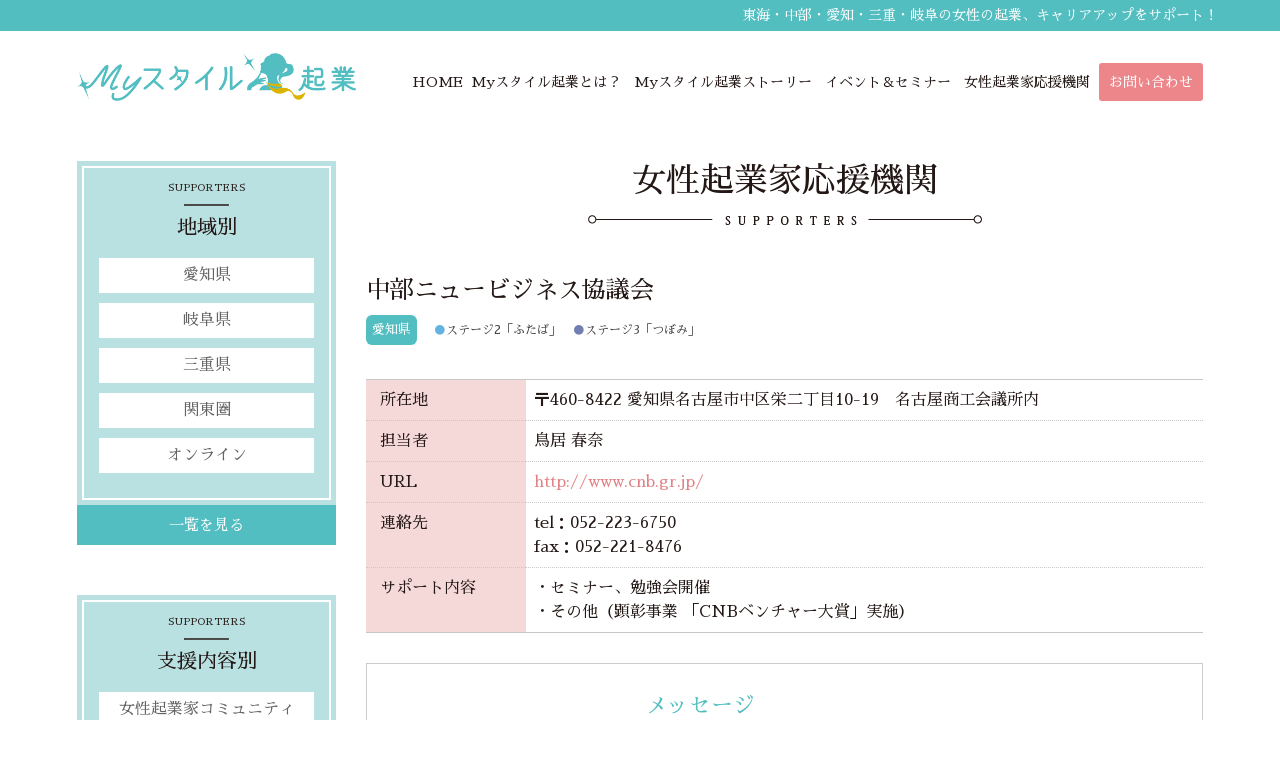

--- FILE ---
content_type: text/html; charset=UTF-8
request_url: https://mystylekigyo.jp/supporter/suporter-80/
body_size: 11403
content:
<!DOCTYPE html>
<html lang="ja">
<head>
<meta charset="utf-8">
<meta name="viewport" content="width=device-width, initial-scale=1">
<link rel="start" href="https://mystylekigyo.jp" title="TOP">
<meta name='robots' content='index, follow, max-image-preview:large, max-snippet:-1, max-video-preview:-1' />

	<!-- This site is optimized with the Yoast SEO plugin v25.6 - https://yoast.com/wordpress/plugins/seo/ -->
	<title>中部ニュービジネス協議会（愛知県名古屋市）｜女性起業家応援機関（Myスタイル起業）</title>
	<meta name="description" content="中部地区の中小から大手まで幅広い企業が結集し1989年に誕生した協議会です。経済産業省や関係自治体・諸団体と連携をとりつつ、ニュービジネスに関する様々なテーマを掲げ、講演会、見学会、フェアを実施する一方、新しいビジネスチャンス作りやベンチャー支援を行うなど、幅広い活動を積極的に展開しています。" />
	<link rel="canonical" href="https://mystylekigyo.jp/supporter/suporter-80/" />
	<meta property="og:locale" content="ja_JP" />
	<meta property="og:type" content="article" />
	<meta property="og:title" content="中部ニュービジネス協議会（愛知県名古屋市）｜女性起業家応援機関（Myスタイル起業）" />
	<meta property="og:description" content="中部地区の中小から大手まで幅広い企業が結集し1989年に誕生した協議会です。経済産業省や関係自治体・諸団体と連携をとりつつ、ニュービジネスに関する様々なテーマを掲げ、講演会、見学会、フェアを実施する一方、新しいビジネスチャンス作りやベンチャー支援を行うなど、幅広い活動を積極的に展開しています。" />
	<meta property="og:url" content="https://mystylekigyo.jp/supporter/suporter-80/" />
	<meta property="og:site_name" content="Myスタイル起業（東海・中部・愛知・三重・岐阜の女性の起業やキャリアアップを支援）" />
	<meta property="article:modified_time" content="2018-06-27T02:52:50+00:00" />
	<meta property="og:image" content="https://mystylekigyo.jp/admin/wp-content/uploads/2017/02/99f19fb31fc74325736504e676ffbc30.jpg" />
	<meta property="og:image:width" content="300" />
	<meta property="og:image:height" content="300" />
	<meta property="og:image:type" content="image/jpeg" />
	<meta name="twitter:card" content="summary_large_image" />
	<script type="application/ld+json" class="yoast-schema-graph">{"@context":"https://schema.org","@graph":[{"@type":"WebPage","@id":"https://mystylekigyo.jp/supporter/suporter-80/","url":"https://mystylekigyo.jp/supporter/suporter-80/","name":"中部ニュービジネス協議会（愛知県名古屋市）｜女性起業家応援機関（Myスタイル起業）","isPartOf":{"@id":"https://mystylekigyo.jp/#website"},"primaryImageOfPage":{"@id":"https://mystylekigyo.jp/supporter/suporter-80/#primaryimage"},"image":{"@id":"https://mystylekigyo.jp/supporter/suporter-80/#primaryimage"},"thumbnailUrl":"https://mystylekigyo.jp/admin/wp-content/uploads/2017/02/99f19fb31fc74325736504e676ffbc30.jpg","datePublished":"2017-02-12T15:00:59+00:00","dateModified":"2018-06-27T02:52:50+00:00","description":"中部地区の中小から大手まで幅広い企業が結集し1989年に誕生した協議会です。経済産業省や関係自治体・諸団体と連携をとりつつ、ニュービジネスに関する様々なテーマを掲げ、講演会、見学会、フェアを実施する一方、新しいビジネスチャンス作りやベンチャー支援を行うなど、幅広い活動を積極的に展開しています。","breadcrumb":{"@id":"https://mystylekigyo.jp/supporter/suporter-80/#breadcrumb"},"inLanguage":"ja","potentialAction":[{"@type":"ReadAction","target":["https://mystylekigyo.jp/supporter/suporter-80/"]}]},{"@type":"ImageObject","inLanguage":"ja","@id":"https://mystylekigyo.jp/supporter/suporter-80/#primaryimage","url":"https://mystylekigyo.jp/admin/wp-content/uploads/2017/02/99f19fb31fc74325736504e676ffbc30.jpg","contentUrl":"https://mystylekigyo.jp/admin/wp-content/uploads/2017/02/99f19fb31fc74325736504e676ffbc30.jpg","width":300,"height":300},{"@type":"BreadcrumbList","@id":"https://mystylekigyo.jp/supporter/suporter-80/#breadcrumb","itemListElement":[{"@type":"ListItem","position":1,"name":"ホーム","item":"https://mystylekigyo.jp/"},{"@type":"ListItem","position":2,"name":"女性起業家応援機関","item":"https://mystylekigyo.jp/supporter/"},{"@type":"ListItem","position":3,"name":"中部ニュービジネス協議会"}]},{"@type":"WebSite","@id":"https://mystylekigyo.jp/#website","url":"https://mystylekigyo.jp/","name":"Myスタイル起業（東海・中部・愛知・三重・岐阜の女性の起業やキャリアアップを支援）","description":"東海・中部・愛知・三重・岐阜の女性の起業、キャリアアップをサポート！","potentialAction":[{"@type":"SearchAction","target":{"@type":"EntryPoint","urlTemplate":"https://mystylekigyo.jp/?s={search_term_string}"},"query-input":{"@type":"PropertyValueSpecification","valueRequired":true,"valueName":"search_term_string"}}],"inLanguage":"ja"}]}</script>
	<!-- / Yoast SEO plugin. -->


<link rel="alternate" type="application/rss+xml" title="Myスタイル起業（東海・中部・愛知・三重・岐阜の女性の起業やキャリアアップを支援） &raquo; フィード" href="https://mystylekigyo.jp/feed/" />
<link rel="alternate" type="application/rss+xml" title="Myスタイル起業（東海・中部・愛知・三重・岐阜の女性の起業やキャリアアップを支援） &raquo; コメントフィード" href="https://mystylekigyo.jp/comments/feed/" />
<script type="text/javascript">
/* <![CDATA[ */
window._wpemojiSettings = {"baseUrl":"https:\/\/s.w.org\/images\/core\/emoji\/15.0.3\/72x72\/","ext":".png","svgUrl":"https:\/\/s.w.org\/images\/core\/emoji\/15.0.3\/svg\/","svgExt":".svg","source":{"concatemoji":"https:\/\/mystylekigyo.jp\/admin\/wp-includes\/js\/wp-emoji-release.min.js?ver=6.6.4"}};
/*! This file is auto-generated */
!function(i,n){var o,s,e;function c(e){try{var t={supportTests:e,timestamp:(new Date).valueOf()};sessionStorage.setItem(o,JSON.stringify(t))}catch(e){}}function p(e,t,n){e.clearRect(0,0,e.canvas.width,e.canvas.height),e.fillText(t,0,0);var t=new Uint32Array(e.getImageData(0,0,e.canvas.width,e.canvas.height).data),r=(e.clearRect(0,0,e.canvas.width,e.canvas.height),e.fillText(n,0,0),new Uint32Array(e.getImageData(0,0,e.canvas.width,e.canvas.height).data));return t.every(function(e,t){return e===r[t]})}function u(e,t,n){switch(t){case"flag":return n(e,"\ud83c\udff3\ufe0f\u200d\u26a7\ufe0f","\ud83c\udff3\ufe0f\u200b\u26a7\ufe0f")?!1:!n(e,"\ud83c\uddfa\ud83c\uddf3","\ud83c\uddfa\u200b\ud83c\uddf3")&&!n(e,"\ud83c\udff4\udb40\udc67\udb40\udc62\udb40\udc65\udb40\udc6e\udb40\udc67\udb40\udc7f","\ud83c\udff4\u200b\udb40\udc67\u200b\udb40\udc62\u200b\udb40\udc65\u200b\udb40\udc6e\u200b\udb40\udc67\u200b\udb40\udc7f");case"emoji":return!n(e,"\ud83d\udc26\u200d\u2b1b","\ud83d\udc26\u200b\u2b1b")}return!1}function f(e,t,n){var r="undefined"!=typeof WorkerGlobalScope&&self instanceof WorkerGlobalScope?new OffscreenCanvas(300,150):i.createElement("canvas"),a=r.getContext("2d",{willReadFrequently:!0}),o=(a.textBaseline="top",a.font="600 32px Arial",{});return e.forEach(function(e){o[e]=t(a,e,n)}),o}function t(e){var t=i.createElement("script");t.src=e,t.defer=!0,i.head.appendChild(t)}"undefined"!=typeof Promise&&(o="wpEmojiSettingsSupports",s=["flag","emoji"],n.supports={everything:!0,everythingExceptFlag:!0},e=new Promise(function(e){i.addEventListener("DOMContentLoaded",e,{once:!0})}),new Promise(function(t){var n=function(){try{var e=JSON.parse(sessionStorage.getItem(o));if("object"==typeof e&&"number"==typeof e.timestamp&&(new Date).valueOf()<e.timestamp+604800&&"object"==typeof e.supportTests)return e.supportTests}catch(e){}return null}();if(!n){if("undefined"!=typeof Worker&&"undefined"!=typeof OffscreenCanvas&&"undefined"!=typeof URL&&URL.createObjectURL&&"undefined"!=typeof Blob)try{var e="postMessage("+f.toString()+"("+[JSON.stringify(s),u.toString(),p.toString()].join(",")+"));",r=new Blob([e],{type:"text/javascript"}),a=new Worker(URL.createObjectURL(r),{name:"wpTestEmojiSupports"});return void(a.onmessage=function(e){c(n=e.data),a.terminate(),t(n)})}catch(e){}c(n=f(s,u,p))}t(n)}).then(function(e){for(var t in e)n.supports[t]=e[t],n.supports.everything=n.supports.everything&&n.supports[t],"flag"!==t&&(n.supports.everythingExceptFlag=n.supports.everythingExceptFlag&&n.supports[t]);n.supports.everythingExceptFlag=n.supports.everythingExceptFlag&&!n.supports.flag,n.DOMReady=!1,n.readyCallback=function(){n.DOMReady=!0}}).then(function(){return e}).then(function(){var e;n.supports.everything||(n.readyCallback(),(e=n.source||{}).concatemoji?t(e.concatemoji):e.wpemoji&&e.twemoji&&(t(e.twemoji),t(e.wpemoji)))}))}((window,document),window._wpemojiSettings);
/* ]]> */
</script>
<link rel='stylesheet' id='external-links-css' href='https://mystylekigyo.jp/admin/wp-content/plugins/sem-external-links/sem-external-links.css?ver=20090903' type='text/css' media='all' />
<style id='wp-emoji-styles-inline-css' type='text/css'>

	img.wp-smiley, img.emoji {
		display: inline !important;
		border: none !important;
		box-shadow: none !important;
		height: 1em !important;
		width: 1em !important;
		margin: 0 0.07em !important;
		vertical-align: -0.1em !important;
		background: none !important;
		padding: 0 !important;
	}
</style>
<link rel='stylesheet' id='wp-block-library-css' href='https://mystylekigyo.jp/admin/wp-includes/css/dist/block-library/style.min.css?ver=6.6.4' type='text/css' media='all' />
<style id='classic-theme-styles-inline-css' type='text/css'>
/*! This file is auto-generated */
.wp-block-button__link{color:#fff;background-color:#32373c;border-radius:9999px;box-shadow:none;text-decoration:none;padding:calc(.667em + 2px) calc(1.333em + 2px);font-size:1.125em}.wp-block-file__button{background:#32373c;color:#fff;text-decoration:none}
</style>
<style id='global-styles-inline-css' type='text/css'>
:root{--wp--preset--aspect-ratio--square: 1;--wp--preset--aspect-ratio--4-3: 4/3;--wp--preset--aspect-ratio--3-4: 3/4;--wp--preset--aspect-ratio--3-2: 3/2;--wp--preset--aspect-ratio--2-3: 2/3;--wp--preset--aspect-ratio--16-9: 16/9;--wp--preset--aspect-ratio--9-16: 9/16;--wp--preset--color--black: #000000;--wp--preset--color--cyan-bluish-gray: #abb8c3;--wp--preset--color--white: #ffffff;--wp--preset--color--pale-pink: #f78da7;--wp--preset--color--vivid-red: #cf2e2e;--wp--preset--color--luminous-vivid-orange: #ff6900;--wp--preset--color--luminous-vivid-amber: #fcb900;--wp--preset--color--light-green-cyan: #7bdcb5;--wp--preset--color--vivid-green-cyan: #00d084;--wp--preset--color--pale-cyan-blue: #8ed1fc;--wp--preset--color--vivid-cyan-blue: #0693e3;--wp--preset--color--vivid-purple: #9b51e0;--wp--preset--gradient--vivid-cyan-blue-to-vivid-purple: linear-gradient(135deg,rgba(6,147,227,1) 0%,rgb(155,81,224) 100%);--wp--preset--gradient--light-green-cyan-to-vivid-green-cyan: linear-gradient(135deg,rgb(122,220,180) 0%,rgb(0,208,130) 100%);--wp--preset--gradient--luminous-vivid-amber-to-luminous-vivid-orange: linear-gradient(135deg,rgba(252,185,0,1) 0%,rgba(255,105,0,1) 100%);--wp--preset--gradient--luminous-vivid-orange-to-vivid-red: linear-gradient(135deg,rgba(255,105,0,1) 0%,rgb(207,46,46) 100%);--wp--preset--gradient--very-light-gray-to-cyan-bluish-gray: linear-gradient(135deg,rgb(238,238,238) 0%,rgb(169,184,195) 100%);--wp--preset--gradient--cool-to-warm-spectrum: linear-gradient(135deg,rgb(74,234,220) 0%,rgb(151,120,209) 20%,rgb(207,42,186) 40%,rgb(238,44,130) 60%,rgb(251,105,98) 80%,rgb(254,248,76) 100%);--wp--preset--gradient--blush-light-purple: linear-gradient(135deg,rgb(255,206,236) 0%,rgb(152,150,240) 100%);--wp--preset--gradient--blush-bordeaux: linear-gradient(135deg,rgb(254,205,165) 0%,rgb(254,45,45) 50%,rgb(107,0,62) 100%);--wp--preset--gradient--luminous-dusk: linear-gradient(135deg,rgb(255,203,112) 0%,rgb(199,81,192) 50%,rgb(65,88,208) 100%);--wp--preset--gradient--pale-ocean: linear-gradient(135deg,rgb(255,245,203) 0%,rgb(182,227,212) 50%,rgb(51,167,181) 100%);--wp--preset--gradient--electric-grass: linear-gradient(135deg,rgb(202,248,128) 0%,rgb(113,206,126) 100%);--wp--preset--gradient--midnight: linear-gradient(135deg,rgb(2,3,129) 0%,rgb(40,116,252) 100%);--wp--preset--font-size--small: 13px;--wp--preset--font-size--medium: 20px;--wp--preset--font-size--large: 36px;--wp--preset--font-size--x-large: 42px;--wp--preset--spacing--20: 0.44rem;--wp--preset--spacing--30: 0.67rem;--wp--preset--spacing--40: 1rem;--wp--preset--spacing--50: 1.5rem;--wp--preset--spacing--60: 2.25rem;--wp--preset--spacing--70: 3.38rem;--wp--preset--spacing--80: 5.06rem;--wp--preset--shadow--natural: 6px 6px 9px rgba(0, 0, 0, 0.2);--wp--preset--shadow--deep: 12px 12px 50px rgba(0, 0, 0, 0.4);--wp--preset--shadow--sharp: 6px 6px 0px rgba(0, 0, 0, 0.2);--wp--preset--shadow--outlined: 6px 6px 0px -3px rgba(255, 255, 255, 1), 6px 6px rgba(0, 0, 0, 1);--wp--preset--shadow--crisp: 6px 6px 0px rgba(0, 0, 0, 1);}:where(.is-layout-flex){gap: 0.5em;}:where(.is-layout-grid){gap: 0.5em;}body .is-layout-flex{display: flex;}.is-layout-flex{flex-wrap: wrap;align-items: center;}.is-layout-flex > :is(*, div){margin: 0;}body .is-layout-grid{display: grid;}.is-layout-grid > :is(*, div){margin: 0;}:where(.wp-block-columns.is-layout-flex){gap: 2em;}:where(.wp-block-columns.is-layout-grid){gap: 2em;}:where(.wp-block-post-template.is-layout-flex){gap: 1.25em;}:where(.wp-block-post-template.is-layout-grid){gap: 1.25em;}.has-black-color{color: var(--wp--preset--color--black) !important;}.has-cyan-bluish-gray-color{color: var(--wp--preset--color--cyan-bluish-gray) !important;}.has-white-color{color: var(--wp--preset--color--white) !important;}.has-pale-pink-color{color: var(--wp--preset--color--pale-pink) !important;}.has-vivid-red-color{color: var(--wp--preset--color--vivid-red) !important;}.has-luminous-vivid-orange-color{color: var(--wp--preset--color--luminous-vivid-orange) !important;}.has-luminous-vivid-amber-color{color: var(--wp--preset--color--luminous-vivid-amber) !important;}.has-light-green-cyan-color{color: var(--wp--preset--color--light-green-cyan) !important;}.has-vivid-green-cyan-color{color: var(--wp--preset--color--vivid-green-cyan) !important;}.has-pale-cyan-blue-color{color: var(--wp--preset--color--pale-cyan-blue) !important;}.has-vivid-cyan-blue-color{color: var(--wp--preset--color--vivid-cyan-blue) !important;}.has-vivid-purple-color{color: var(--wp--preset--color--vivid-purple) !important;}.has-black-background-color{background-color: var(--wp--preset--color--black) !important;}.has-cyan-bluish-gray-background-color{background-color: var(--wp--preset--color--cyan-bluish-gray) !important;}.has-white-background-color{background-color: var(--wp--preset--color--white) !important;}.has-pale-pink-background-color{background-color: var(--wp--preset--color--pale-pink) !important;}.has-vivid-red-background-color{background-color: var(--wp--preset--color--vivid-red) !important;}.has-luminous-vivid-orange-background-color{background-color: var(--wp--preset--color--luminous-vivid-orange) !important;}.has-luminous-vivid-amber-background-color{background-color: var(--wp--preset--color--luminous-vivid-amber) !important;}.has-light-green-cyan-background-color{background-color: var(--wp--preset--color--light-green-cyan) !important;}.has-vivid-green-cyan-background-color{background-color: var(--wp--preset--color--vivid-green-cyan) !important;}.has-pale-cyan-blue-background-color{background-color: var(--wp--preset--color--pale-cyan-blue) !important;}.has-vivid-cyan-blue-background-color{background-color: var(--wp--preset--color--vivid-cyan-blue) !important;}.has-vivid-purple-background-color{background-color: var(--wp--preset--color--vivid-purple) !important;}.has-black-border-color{border-color: var(--wp--preset--color--black) !important;}.has-cyan-bluish-gray-border-color{border-color: var(--wp--preset--color--cyan-bluish-gray) !important;}.has-white-border-color{border-color: var(--wp--preset--color--white) !important;}.has-pale-pink-border-color{border-color: var(--wp--preset--color--pale-pink) !important;}.has-vivid-red-border-color{border-color: var(--wp--preset--color--vivid-red) !important;}.has-luminous-vivid-orange-border-color{border-color: var(--wp--preset--color--luminous-vivid-orange) !important;}.has-luminous-vivid-amber-border-color{border-color: var(--wp--preset--color--luminous-vivid-amber) !important;}.has-light-green-cyan-border-color{border-color: var(--wp--preset--color--light-green-cyan) !important;}.has-vivid-green-cyan-border-color{border-color: var(--wp--preset--color--vivid-green-cyan) !important;}.has-pale-cyan-blue-border-color{border-color: var(--wp--preset--color--pale-cyan-blue) !important;}.has-vivid-cyan-blue-border-color{border-color: var(--wp--preset--color--vivid-cyan-blue) !important;}.has-vivid-purple-border-color{border-color: var(--wp--preset--color--vivid-purple) !important;}.has-vivid-cyan-blue-to-vivid-purple-gradient-background{background: var(--wp--preset--gradient--vivid-cyan-blue-to-vivid-purple) !important;}.has-light-green-cyan-to-vivid-green-cyan-gradient-background{background: var(--wp--preset--gradient--light-green-cyan-to-vivid-green-cyan) !important;}.has-luminous-vivid-amber-to-luminous-vivid-orange-gradient-background{background: var(--wp--preset--gradient--luminous-vivid-amber-to-luminous-vivid-orange) !important;}.has-luminous-vivid-orange-to-vivid-red-gradient-background{background: var(--wp--preset--gradient--luminous-vivid-orange-to-vivid-red) !important;}.has-very-light-gray-to-cyan-bluish-gray-gradient-background{background: var(--wp--preset--gradient--very-light-gray-to-cyan-bluish-gray) !important;}.has-cool-to-warm-spectrum-gradient-background{background: var(--wp--preset--gradient--cool-to-warm-spectrum) !important;}.has-blush-light-purple-gradient-background{background: var(--wp--preset--gradient--blush-light-purple) !important;}.has-blush-bordeaux-gradient-background{background: var(--wp--preset--gradient--blush-bordeaux) !important;}.has-luminous-dusk-gradient-background{background: var(--wp--preset--gradient--luminous-dusk) !important;}.has-pale-ocean-gradient-background{background: var(--wp--preset--gradient--pale-ocean) !important;}.has-electric-grass-gradient-background{background: var(--wp--preset--gradient--electric-grass) !important;}.has-midnight-gradient-background{background: var(--wp--preset--gradient--midnight) !important;}.has-small-font-size{font-size: var(--wp--preset--font-size--small) !important;}.has-medium-font-size{font-size: var(--wp--preset--font-size--medium) !important;}.has-large-font-size{font-size: var(--wp--preset--font-size--large) !important;}.has-x-large-font-size{font-size: var(--wp--preset--font-size--x-large) !important;}
:where(.wp-block-post-template.is-layout-flex){gap: 1.25em;}:where(.wp-block-post-template.is-layout-grid){gap: 1.25em;}
:where(.wp-block-columns.is-layout-flex){gap: 2em;}:where(.wp-block-columns.is-layout-grid){gap: 2em;}
:root :where(.wp-block-pullquote){font-size: 1.5em;line-height: 1.6;}
</style>
<link rel='stylesheet' id='contact-form-7-css' href='https://mystylekigyo.jp/admin/wp-content/plugins/contact-form-7/includes/css/styles.css?ver=6.0.3' type='text/css' media='all' />
<link rel='stylesheet' id='bootstrap-css' href='https://mystylekigyo.jp/admin/wp-content/themes/mystylebusiness/css/bootstrap.min.css?ver=6.6.4' type='text/css' media='all' />
<link rel='stylesheet' id='icomoon-css' href='https://mystylekigyo.jp/admin/wp-content/themes/mystylebusiness/css/icomoon.css?ver=6.6.4' type='text/css' media='all' />
<link rel='stylesheet' id='mystyle-style-css' href='https://mystylekigyo.jp/admin/wp-content/themes/mystylebusiness/style.css?ver=6.6.4' type='text/css' media='all' />
<link rel='stylesheet' id='taxopress-frontend-css-css' href='https://mystylekigyo.jp/admin/wp-content/plugins/simple-tags/assets/frontend/css/frontend.css?ver=3.37.2' type='text/css' media='all' />
<link rel='stylesheet' id='dashicons-css' href='https://mystylekigyo.jp/admin/wp-includes/css/dashicons.min.css?ver=6.6.4' type='text/css' media='all' />
<link rel='stylesheet' id='my-calendar-lists-css' href='https://mystylekigyo.jp/admin/wp-content/plugins/my-calendar/css/list-presets.css?ver=3.6.9' type='text/css' media='all' />
<link rel='stylesheet' id='my-calendar-reset-css' href='https://mystylekigyo.jp/admin/wp-content/plugins/my-calendar/css/reset.css?ver=3.6.9' type='text/css' media='all' />
<link rel='stylesheet' id='my-calendar-style-css' href='https://mystylekigyo.jp/admin/wp-content/plugins/my-calendar/styles/twentyeighteen.css?ver=3.6.9-twentyeighteen-css' type='text/css' media='all' />
<style id='my-calendar-style-inline-css' type='text/css'>

/* Styles by My Calendar - Joe Dolson https://www.joedolson.com/ */

.my-calendar-modal .event-title svg { background-color: #f5f5f5; padding: 3px; }
.mc-main .mc_general .event-title, .mc-main .mc_general .event-title a { background: #f5f5f5 !important; color: #000000 !important; }
.mc-main .mc_general .event-title button { background: #f5f5f5 !important; color: #000000 !important; }
.mc-main .mc_general .event-title a:hover, .mc-main .mc_general .event-title a:focus { background: #ffffff !important;}
.mc-main .mc_general .event-title button:hover, .mc-main .mc_general .event-title button:focus { background: #ffffff !important;}
.my-calendar-modal .event-title svg { background-color: #ffffff; padding: 3px; }
.mc-main .mc_general2 .event-title, .mc-main .mc_general2 .event-title a { background: #ffffff !important; color: #000000 !important; }
.mc-main .mc_general2 .event-title button { background: #ffffff !important; color: #000000 !important; }
.mc-main .mc_general2 .event-title a:hover, .mc-main .mc_general2 .event-title a:focus { background: #ffffff !important;}
.mc-main .mc_general2 .event-title button:hover, .mc-main .mc_general2 .event-title button:focus { background: #ffffff !important;}
.my-calendar-modal .event-title svg { background-color: #ffdead; padding: 3px; }
.mc-main .mc_event .event-title, .mc-main .mc_event .event-title a { background: #ffdead !important; color: #000000 !important; }
.mc-main .mc_event .event-title button { background: #ffdead !important; color: #000000 !important; }
.mc-main .mc_event .event-title a:hover, .mc-main .mc_event .event-title a:focus { background: #ffffe0 !important;}
.mc-main .mc_event .event-title button:hover, .mc-main .mc_event .event-title button:focus { background: #ffffe0 !important;}
.mc-main, .mc-event, .my-calendar-modal, .my-calendar-modal-overlay, .mc-event-list {--primary-dark: #53BEC0; --primary-light: #fff; --secondary-light: #fff; --secondary-dark: #000; --highlight-dark: #666; --highlight-light: #efefef; --close-button: #b32d2e; --search-highlight-bg: #f5e6ab; --navbar-background: transparent; --nav-button-bg: #fff; --nav-button-color: #313233; --nav-button-border: #313233; --nav-input-border: #313233; --nav-input-background: #fff; --nav-input-color: #313233; --grid-cell-border: #0000001f; --grid-header-border: #313233; --grid-header-color: #313233; --grid-weekend-color: #313233; --grid-header-bg: transparent; --grid-weekend-bg: transparent; --grid-cell-background: transparent; --current-day-border: #313233; --current-day-color: #313233; --current-day-bg: transparent; --date-has-events-bg: #313233; --date-has-events-color: #f6f7f7; --calendar-heading: clamp( 1.125rem, 24px, 2.5rem ); --event-title: clamp( 1.25rem, 24px, 2.5rem ); --grid-date: 16px; --grid-date-heading: clamp( .75rem, 16px, 1.5rem ); --modal-title: 1.5rem; --navigation-controls: clamp( .75rem, 16px, 1.5rem ); --card-heading: 1.125rem; --list-date: 1.25rem; --author-card: clamp( .75rem, 14px, 1.5rem); --single-event-title: clamp( 1.25rem, 24px, 2.5rem ); --mini-time-text: clamp( .75rem, 14px 1.25rem ); --list-event-date: 1.25rem; --list-event-title: 1.2rem; --grid-max-width: 1260px; --list-preset-border-color: #000000; --list-preset-stripe-background: rgba( 0,0,0,.04 ); --list-preset-date-badge-background: #000; --list-preset-date-badge-color: #fff; --list-preset-background: transparent; --category-mc_general: #f5f5f5; --category-mc_general2: #ffffff; --category-mc_event: #ffdead; }
</style>
<script type="text/javascript" src="https://mystylekigyo.jp/admin/wp-includes/js/jquery/jquery.min.js?ver=3.7.1" id="jquery-core-js"></script>
<script type="text/javascript" src="https://mystylekigyo.jp/admin/wp-includes/js/jquery/jquery-migrate.min.js?ver=3.4.1" id="jquery-migrate-js"></script>
<script type="text/javascript" src="https://mystylekigyo.jp/admin/wp-content/themes/mystylebusiness/js/bootstrap.min.js?ver=6.6.4" id="bootstrap-js"></script>
<script type="text/javascript" src="https://mystylekigyo.jp/admin/wp-content/themes/mystylebusiness/js/common.min.js?ver=6.6.4" id="mystyle-script-js"></script>
<script type="text/javascript" src="https://mystylekigyo.jp/admin/wp-content/plugins/simple-tags/assets/frontend/js/frontend.js?ver=3.37.2" id="taxopress-frontend-js-js"></script>
<link rel="https://api.w.org/" href="https://mystylekigyo.jp/wp-json/" /><link rel="EditURI" type="application/rsd+xml" title="RSD" href="https://mystylekigyo.jp/admin/xmlrpc.php?rsd" />
<meta name="generator" content="WordPress 6.6.4" />
<link rel='shortlink' href='https://mystylekigyo.jp/?p=80' />
<link rel="alternate" title="oEmbed (JSON)" type="application/json+oembed" href="https://mystylekigyo.jp/wp-json/oembed/1.0/embed?url=https%3A%2F%2Fmystylekigyo.jp%2Fsupporter%2Fsuporter-80%2F" />
<link rel="alternate" title="oEmbed (XML)" type="text/xml+oembed" href="https://mystylekigyo.jp/wp-json/oembed/1.0/embed?url=https%3A%2F%2Fmystylekigyo.jp%2Fsupporter%2Fsuporter-80%2F&#038;format=xml" />
<!-- Google Tag Manager -->
<script>(function(w,d,s,l,i){w[l]=w[l]||[];w[l].push({'gtm.start':
new Date().getTime(),event:'gtm.js'});var f=d.getElementsByTagName(s)[0],
j=d.createElement(s),dl=l!='dataLayer'?'&l='+l:'';j.async=true;j.src=
'https://www.googletagmanager.com/gtm.js?id='+i+dl;f.parentNode.insertBefore(j,f);
})(window,document,'script','dataLayer','GTM-PXXNDDW');</script>
<!-- End Google Tag Manager -->
		<link rel="stylesheet" href="https://mystylekigyo.jp/admin/wp-content/plugins/online-lesson-booking-system/front.css" type="text/css" /><style type="text/css">.broken_link, a.broken_link {
	text-decoration: line-through;
}</style><link rel="icon" href="https://mystylekigyo.jp/admin/wp-content/uploads/2017/08/icon-120x120.png" sizes="32x32" />
<link rel="icon" href="https://mystylekigyo.jp/admin/wp-content/uploads/2017/08/icon-240x240.png" sizes="192x192" />
<link rel="apple-touch-icon" href="https://mystylekigyo.jp/admin/wp-content/uploads/2017/08/icon-240x240.png" />
<meta name="msapplication-TileImage" content="https://mystylekigyo.jp/admin/wp-content/uploads/2017/08/icon-300x300.png" />
</head>

<body class="supporter-template-default single single-supporter postid-80 metaslider-plugin">

<div class="wrapper" id="PageTop">
<header>
    <div class="headline">
     <div class="container">
      <div class="row">
		<h1><span>Myスタイル起業（東海・中部・愛知・三重・岐阜の女性の起業やキャリアアップを支援）</span>東海・中部・愛知・三重・岐阜の女性の起業、キャリアアップをサポート！</h1>
      </div>
     </div>
    </div>
     <div class="container">
<a href="https://mystylekigyo.jp" title="Myスタイル起業（東海・中部・愛知・三重・岐阜の女性の起業やキャリアアップを支援）" id="LogoStyle"><img src="https://mystylekigyo.jp/admin/wp-content/themes/mystylebusiness/img/logo.png" alt="Myスタイル起業（東海・中部・愛知・三重・岐阜の女性の起業やキャリアアップを支援）"></a>
    <nav class="navbar navbar-light bg-faded">
        <!-- Global Menu -->
<ul id="g_menu" class="nav navbar-nav nav navbar-nav"><li id="menu-item-0" class="menu-item menu-item-type-post_type menu-item-object-page menu-item-24 nav-item hidden-sm-down"><a href="https://mystylekigyo.jp/">HOME</a></li><li id="menu-item-1" class="menu-item menu-item-type-post_type menu-item-object-page menu-item-28 nav-item hidden-sm-down"><a href="https://mystylekigyo.jp/about/">Myスタイル起業とは？</a></li>
<li id="menu-item-2" class="menu-item menu-item-type-post_type menu-item-object-page menu-item-25 nav-item hidden-sm-down"><a href="https://mystylekigyo.jp/story/">Myスタイル起業ストーリー</a></li>
<li id="menu-item-3" class="menu-item menu-item-type-post_type menu-item-object-page menu-item-27 nav-item hidden-sm-down"><a href="https://mystylekigyo.jp/event/">イベント＆セミナー</a></li>
<li id="menu-item-4" class="menu-item menu-item-type-post_type menu-item-object-page menu-item-26 nav-item hidden-sm-down"><a href="https://mystylekigyo.jp/supporter/">女性起業家応援機関</a></li>
<li id="menu-item-5" class="menu-item menu-item-type-post_type menu-item-object-page menu-item-29 nav-item hidden-sm-down"><a href="https://mystylekigyo.jp/contact/">お問い合わせ</a></li>
</ul>
      <button type="button" class="navbar-toggle collapsed">
        <span class="sr-only">Toggle navigation</span>
        <span class="icon-bar top-bar"></span>
        <span class="icon-bar middle-bar"></span>
        <span class="icon-bar bottom-bar"></span>
      </button>
    </nav>
     </div>

</header>
<main>	
	<div class="post-80 supporter type-supporter status-publish has-post-thumbnail hentry tag-66 support_cate-other-support support_cate-community support_area-support-aichi support_stage-stage2 support_stage-stage3 detail">
		<div class="container">
		  <div class="row">

			<div class="col-md-9 mainarea">
			<div class="NextPageArea" id="SuporterStyle">
			<h1>女性起業家応援機関</h1>

									
			<div class="detail_text">
			<div class="post_thumb hidden-md-up">
				<img width="300" height="300" src="https://mystylekigyo.jp/admin/wp-content/uploads/2017/02/99f19fb31fc74325736504e676ffbc30.jpg" class="attachment-thumbnail size-thumbnail wp-post-image" alt="" decoding="async" fetchpriority="high" />			</div>
			<h2>中部ニュービジネス協議会</h2>

				<ul class="CateTerm"><li class="support-term"><a href="https://mystylekigyo.jp/support_area/support-aichi/" rel="tag">愛知県</a></li><li class="support-stage">
<a href="https://mystylekigyo.jp/support_stage/stage2/"><span class="stage2">●</span>ステージ2「ふたば」</a><a href="https://mystylekigyo.jp/support_stage/stage3/"><span class="stage3">●</span>ステージ3「つぼみ」</a></li></ul>

				<table class="SuporterDetail">
				<tr>
					<th>所在地</th>
					<td>〒460-8422 愛知県名古屋市中区栄二丁目10-19　名古屋商工会議所内</td>
				</tr>
				<tr>
					<th>担当者</th>
					<td>鳥居 春奈</td>
				</tr>
				<tr>
					<th>URL</th>
					<td><a href="http://www.cnb.gr.jp/" target="_blank">http://www.cnb.gr.jp/</a></td>
				</tr>
				<tr>
					<th>連絡先</th>
					<td>tel：052-223-6750<br />
fax：052-221-8476<br />
</td>
				</tr>
				<tr>
					<th>サポート内容</th>
					<td>・セミナー、勉強会開催<br />
・その他（顕彰事業 「CNBベンチャー大賞」実施）<br />
</td>
				</tr>
				</table>

				<section class="SuporterMassege clearfix">
					<img src="https://mystylekigyo.jp/admin/wp-content/uploads/2017/02/99f19fb31fc74325736504e676ffbc30.jpg" alt="" />
					<h3>メッセージ</h3>
					<p>中部地区の中小から大手まで幅広い企業が結集し1989年に誕生した協議会です。経済産業省や関係自治体・諸団体と連携をとりつつ、ニュービジネスに関する様々なテーマを掲げ、講演会、見学会、フェアを実施する一方、新しいビジネスチャンス作りやベンチャー支援を行うなど、幅広い活動を積極的に展開しています。</p>
				</section>

				<div class="post_body"></div>

				<p><a href="https://mystylekigyo.jp/supporter/" class="BtnDetailLink01">女性起業家応援機関 一覧へ戻る</a></p>

				
					 <ul class="list-inline tag"><li>Tag : </li><li><a href="https://mystylekigyo.jp/tag/%e4%b8%ad%e9%83%a8%e3%83%8b%e3%83%a5%e3%83%bc%e3%83%93%e3%82%b8%e3%83%8d%e3%82%b9%e5%8d%94%e8%ad%b0%e4%bc%9a/" rel="tag">中部ニュービジネス協議会</a></li></ul>
			</div>
									
			
			<nav>
				<ul class="pager">
				<li class="pager-prev"><a href="https://mystylekigyo.jp/supporter/suporter-248/" class="text-left" title="NPO法人ビタショコ">&lt; Prev</a></li><li class="pager-next"><a href="https://mystylekigyo.jp/supporter/suporter-250/" class="text-right" title="EY新日本有限責任監査法人">Next &gt;</a></li>				</ul>
			</nav>
			
			
			</div><!-- /.NextPageArea -->
			</div><!-- /.col-md-9 .mainarea -->

			<div class="col-md-3 sidebar">
<aside>
<div class="SideArea">
	<div class="sideAreaInn">
	<h3><span>SUPPORTERS</span>地域別</h3>
	<ul>
		<li><a href="https://mystylekigyo.jp/support_area/support-aichi/">愛知県</a></li>
		<li><a href="https://mystylekigyo.jp/support_area/support-gifu/">岐阜県</a></li>
		<li><a href="https://mystylekigyo.jp/support_area/support-mie/">三重県</a></li>
		<li><a href="https://mystylekigyo.jp/support_area/support-kantou/">関東圏</a></li>
		<li><a href="https://mystylekigyo.jp/support_area/support-online/">オンライン</a></li>
	</ul>
	</div>
</div>
<a href="https://mystylekigyo.jp/supporter/" class="BtnSideDetail">一覧を見る</a>

<div class="SideArea">
	<div class="sideAreaInn">
	<h3><span>SUPPORTERS</span>支援内容別</h3>
	<ul>
		<li><a href="https://mystylekigyo.jp/support_cate/community/">女性起業家コミュニティ</a></li>
		<li><a href="https://mystylekigyo.jp/support_cate/seminar/">セミナー、勉強会開催</a></li>
		<li><a href="https://mystylekigyo.jp/support_cate/plan-consul/">事業プラン相談</a></li>
		<li><a href="https://mystylekigyo.jp/support_cate/loan-consul/">融資相談</a></li>
		<li><a href="https://mystylekigyo.jp/support_cate/space-rental/">コワーキングスペース・貸会議室</a></li>
		<li><a href="https://mystylekigyo.jp/support_cate/kids-space/">キッズスペース</a></li>
		<li><a href="https://mystylekigyo.jp/support_cate/other-support/">その他</a></li>
	</ul>
	</div>
</div>
<a href="https://mystylekigyo.jp/supporter/" class="BtnSideDetail">一覧を見る</a>
<div class="SideArea">
	<div class="sideAreaInn">
	<h3><span>SUPPORTERS</span>支援ステージ別</h3>
	<ul>
		<li><a href="https://mystylekigyo.jp/support_stage/stage0/">ステージ0「たがやす」</a></li>
		<li><a href="https://mystylekigyo.jp/support_stage/stage1/">ステージ1「たね」</a></li>
		<li><a href="https://mystylekigyo.jp/support_stage/stage2/">ステージ2「ふたば」</a></li>
		<li><a href="https://mystylekigyo.jp/support_stage/stage3/">ステージ3「つぼみ」</a></li>
	</ul>
	</div>
</div>
<a href="https://mystylekigyo.jp/supporter/" class="BtnSideDetail">一覧を見る</a>

	<div class="SideMailmaga"><span>東海3県で開催する女性の起業を応援するセミナーや支援情報をメルマガでお届けします</span>
	<a href="https://x.bmd.jp/bm/p/f/tf.php?id=mystylekigyo&task=regist" title="メルマガの配信登録" target="_blank"><img src="https://mystylekigyo.jp/admin/wp-content/themes/mystylebusiness/img/b_mailmaga.png" alt="公式メルマガ登録"></a>
	<span>メルマガの解除を希望する方は<a href="https://x.bmd.jp/bm/p/f/tf.php?id=mystylekigyo&task=cancel" title="メルマガの配信解除" target="_blank">こちら</a></span>
	</div>

<!--
	<div class="widgets" id="SideWidgets">
		<div id="archives-2" class="widget widget_archive"><div class="ttl">情報アーカイブ</div>
			<ul>
					<li><a href='https://mystylekigyo.jp/2025/12/'>2025年12月</a></li>
	<li><a href='https://mystylekigyo.jp/2025/11/'>2025年11月</a></li>
	<li><a href='https://mystylekigyo.jp/2025/10/'>2025年10月</a></li>
	<li><a href='https://mystylekigyo.jp/2025/09/'>2025年9月</a></li>
	<li><a href='https://mystylekigyo.jp/2025/08/'>2025年8月</a></li>
	<li><a href='https://mystylekigyo.jp/2025/07/'>2025年7月</a></li>
	<li><a href='https://mystylekigyo.jp/2025/06/'>2025年6月</a></li>
	<li><a href='https://mystylekigyo.jp/2025/05/'>2025年5月</a></li>
	<li><a href='https://mystylekigyo.jp/2025/04/'>2025年4月</a></li>
	<li><a href='https://mystylekigyo.jp/2025/03/'>2025年3月</a></li>
	<li><a href='https://mystylekigyo.jp/2025/02/'>2025年2月</a></li>
	<li><a href='https://mystylekigyo.jp/2025/01/'>2025年1月</a></li>
	<li><a href='https://mystylekigyo.jp/2024/12/'>2024年12月</a></li>
	<li><a href='https://mystylekigyo.jp/2024/11/'>2024年11月</a></li>
	<li><a href='https://mystylekigyo.jp/2024/10/'>2024年10月</a></li>
	<li><a href='https://mystylekigyo.jp/2024/09/'>2024年9月</a></li>
	<li><a href='https://mystylekigyo.jp/2024/08/'>2024年8月</a></li>
	<li><a href='https://mystylekigyo.jp/2024/07/'>2024年7月</a></li>
	<li><a href='https://mystylekigyo.jp/2024/05/'>2024年5月</a></li>
	<li><a href='https://mystylekigyo.jp/2024/04/'>2024年4月</a></li>
	<li><a href='https://mystylekigyo.jp/2024/03/'>2024年3月</a></li>
	<li><a href='https://mystylekigyo.jp/2024/02/'>2024年2月</a></li>
	<li><a href='https://mystylekigyo.jp/2024/01/'>2024年1月</a></li>
	<li><a href='https://mystylekigyo.jp/2023/12/'>2023年12月</a></li>
	<li><a href='https://mystylekigyo.jp/2023/11/'>2023年11月</a></li>
	<li><a href='https://mystylekigyo.jp/2023/10/'>2023年10月</a></li>
	<li><a href='https://mystylekigyo.jp/2023/09/'>2023年9月</a></li>
	<li><a href='https://mystylekigyo.jp/2023/08/'>2023年8月</a></li>
	<li><a href='https://mystylekigyo.jp/2023/07/'>2023年7月</a></li>
	<li><a href='https://mystylekigyo.jp/2023/06/'>2023年6月</a></li>
	<li><a href='https://mystylekigyo.jp/2023/05/'>2023年5月</a></li>
	<li><a href='https://mystylekigyo.jp/2023/04/'>2023年4月</a></li>
	<li><a href='https://mystylekigyo.jp/2023/02/'>2023年2月</a></li>
	<li><a href='https://mystylekigyo.jp/2022/11/'>2022年11月</a></li>
	<li><a href='https://mystylekigyo.jp/2022/10/'>2022年10月</a></li>
	<li><a href='https://mystylekigyo.jp/2022/09/'>2022年9月</a></li>
	<li><a href='https://mystylekigyo.jp/2022/08/'>2022年8月</a></li>
	<li><a href='https://mystylekigyo.jp/2022/07/'>2022年7月</a></li>
	<li><a href='https://mystylekigyo.jp/2022/06/'>2022年6月</a></li>
	<li><a href='https://mystylekigyo.jp/2022/05/'>2022年5月</a></li>
	<li><a href='https://mystylekigyo.jp/2022/04/'>2022年4月</a></li>
	<li><a href='https://mystylekigyo.jp/2022/03/'>2022年3月</a></li>
	<li><a href='https://mystylekigyo.jp/2022/02/'>2022年2月</a></li>
	<li><a href='https://mystylekigyo.jp/2022/01/'>2022年1月</a></li>
	<li><a href='https://mystylekigyo.jp/2021/11/'>2021年11月</a></li>
	<li><a href='https://mystylekigyo.jp/2021/10/'>2021年10月</a></li>
	<li><a href='https://mystylekigyo.jp/2021/09/'>2021年9月</a></li>
	<li><a href='https://mystylekigyo.jp/2021/08/'>2021年8月</a></li>
	<li><a href='https://mystylekigyo.jp/2021/06/'>2021年6月</a></li>
	<li><a href='https://mystylekigyo.jp/2021/05/'>2021年5月</a></li>
	<li><a href='https://mystylekigyo.jp/2021/04/'>2021年4月</a></li>
	<li><a href='https://mystylekigyo.jp/2021/02/'>2021年2月</a></li>
	<li><a href='https://mystylekigyo.jp/2021/01/'>2021年1月</a></li>
	<li><a href='https://mystylekigyo.jp/2019/10/'>2019年10月</a></li>
	<li><a href='https://mystylekigyo.jp/2019/09/'>2019年9月</a></li>
	<li><a href='https://mystylekigyo.jp/2019/08/'>2019年8月</a></li>
	<li><a href='https://mystylekigyo.jp/2019/07/'>2019年7月</a></li>
	<li><a href='https://mystylekigyo.jp/2019/06/'>2019年6月</a></li>
	<li><a href='https://mystylekigyo.jp/2019/05/'>2019年5月</a></li>
	<li><a href='https://mystylekigyo.jp/2019/04/'>2019年4月</a></li>
	<li><a href='https://mystylekigyo.jp/2019/03/'>2019年3月</a></li>
	<li><a href='https://mystylekigyo.jp/2019/02/'>2019年2月</a></li>
	<li><a href='https://mystylekigyo.jp/2019/01/'>2019年1月</a></li>
	<li><a href='https://mystylekigyo.jp/2018/12/'>2018年12月</a></li>
	<li><a href='https://mystylekigyo.jp/2018/11/'>2018年11月</a></li>
	<li><a href='https://mystylekigyo.jp/2018/10/'>2018年10月</a></li>
	<li><a href='https://mystylekigyo.jp/2018/09/'>2018年9月</a></li>
	<li><a href='https://mystylekigyo.jp/2018/08/'>2018年8月</a></li>
	<li><a href='https://mystylekigyo.jp/2018/07/'>2018年7月</a></li>
	<li><a href='https://mystylekigyo.jp/2018/06/'>2018年6月</a></li>
	<li><a href='https://mystylekigyo.jp/2018/05/'>2018年5月</a></li>
	<li><a href='https://mystylekigyo.jp/2018/04/'>2018年4月</a></li>
	<li><a href='https://mystylekigyo.jp/2018/03/'>2018年3月</a></li>
	<li><a href='https://mystylekigyo.jp/2018/02/'>2018年2月</a></li>
	<li><a href='https://mystylekigyo.jp/2018/01/'>2018年1月</a></li>
	<li><a href='https://mystylekigyo.jp/2017/12/'>2017年12月</a></li>
	<li><a href='https://mystylekigyo.jp/2017/11/'>2017年11月</a></li>
	<li><a href='https://mystylekigyo.jp/2017/10/'>2017年10月</a></li>
	<li><a href='https://mystylekigyo.jp/2017/09/'>2017年9月</a></li>
	<li><a href='https://mystylekigyo.jp/2017/08/'>2017年8月</a></li>
			</ul>

			</div>	</div>
-->

</aside>
</div>
			</div><!-- /.row #main -->

		</div><!-- /.container -->
	</div><!-- /.mainpost -->


<div class="pagetop">
	<a href="#PageTop"><img src="https://mystylekigyo.jp/admin/wp-content/themes/mystylebusiness/img/btn_pagetop.png" alt="ページ先頭へ戻る"></a>
</div>
</main>

<footer>
	<div class="container" id="FooterLink">

		<h2><a href="https://mystylekigyo.jp/">Myスタイル起業（東海・中部・愛知・三重・岐阜の女性の起業、キャリアアップをサポート！） </a>
<span>（<a href="https://manabiyamom.com/" target="_blank">運営会社: 学び舎mom株式会社</a>）</span></h2>
		<address>〒460-0007　名古屋市中区新栄二丁目11番2号 新栄ソレイユビル 303号 </address>

		<ul>
			<li id="f-link01"><a class="" href="https://mystylekigyo.jp/contact/">お問い合わせ</a></li>
			<li id="f-link02"><a class="" href="https://mystylekigyo.jp/privacy/">プライバシーポリシー</a></li>
		</ul>
	</div>
	<p class="copy"><small>Copyright (C) 2019 All Rights Reserved. Myスタイル起業</small></p>
</footer>

</div><!--/site-wrapper-->


<!-- Google Tag Manager (noscript) -->
<noscript><iframe src="https://www.googletagmanager.com/ns.html?id=GTM-PXXNDDW"
height="0" width="0" style="display:none;visibility:hidden"></iframe></noscript>
<!-- End Google Tag Manager (noscript) -->
		<script type="text/javascript" src="https://mystylekigyo.jp/admin/wp-includes/js/dist/hooks.min.js?ver=2810c76e705dd1a53b18" id="wp-hooks-js"></script>
<script type="text/javascript" src="https://mystylekigyo.jp/admin/wp-includes/js/dist/i18n.min.js?ver=5e580eb46a90c2b997e6" id="wp-i18n-js"></script>
<script type="text/javascript" id="wp-i18n-js-after">
/* <![CDATA[ */
wp.i18n.setLocaleData( { 'text direction\u0004ltr': [ 'ltr' ] } );
/* ]]> */
</script>
<script type="text/javascript" src="https://mystylekigyo.jp/admin/wp-content/plugins/contact-form-7/includes/swv/js/index.js?ver=6.0.3" id="swv-js"></script>
<script type="text/javascript" id="contact-form-7-js-translations">
/* <![CDATA[ */
( function( domain, translations ) {
	var localeData = translations.locale_data[ domain ] || translations.locale_data.messages;
	localeData[""].domain = domain;
	wp.i18n.setLocaleData( localeData, domain );
} )( "contact-form-7", {"translation-revision-date":"2025-01-14 04:07:30+0000","generator":"GlotPress\/4.0.1","domain":"messages","locale_data":{"messages":{"":{"domain":"messages","plural-forms":"nplurals=1; plural=0;","lang":"ja_JP"},"This contact form is placed in the wrong place.":["\u3053\u306e\u30b3\u30f3\u30bf\u30af\u30c8\u30d5\u30a9\u30fc\u30e0\u306f\u9593\u9055\u3063\u305f\u4f4d\u7f6e\u306b\u7f6e\u304b\u308c\u3066\u3044\u307e\u3059\u3002"],"Error:":["\u30a8\u30e9\u30fc:"]}},"comment":{"reference":"includes\/js\/index.js"}} );
/* ]]> */
</script>
<script type="text/javascript" id="contact-form-7-js-before">
/* <![CDATA[ */
var wpcf7 = {
    "api": {
        "root": "https:\/\/mystylekigyo.jp\/wp-json\/",
        "namespace": "contact-form-7\/v1"
    }
};
/* ]]> */
</script>
<script type="text/javascript" src="https://mystylekigyo.jp/admin/wp-content/plugins/contact-form-7/includes/js/index.js?ver=6.0.3" id="contact-form-7-js"></script>
<script type="text/javascript" src="https://mystylekigyo.jp/admin/wp-includes/js/comment-reply.min.js?ver=6.6.4" id="comment-reply-js" async="async" data-wp-strategy="async"></script>
<script type="text/javascript" src="https://mystylekigyo.jp/admin/wp-content/plugins/online-lesson-booking-system/front.js?ver=0.9.7" id="olbsystem_script-js"></script>
<script type="text/javascript" src="https://mystylekigyo.jp/admin/wp-includes/js/dist/dom-ready.min.js?ver=f77871ff7694fffea381" id="wp-dom-ready-js"></script>
<script type="text/javascript" id="wp-a11y-js-translations">
/* <![CDATA[ */
( function( domain, translations ) {
	var localeData = translations.locale_data[ domain ] || translations.locale_data.messages;
	localeData[""].domain = domain;
	wp.i18n.setLocaleData( localeData, domain );
} )( "default", {"translation-revision-date":"2025-10-03 13:05:22+0000","generator":"GlotPress\/4.0.1","domain":"messages","locale_data":{"messages":{"":{"domain":"messages","plural-forms":"nplurals=1; plural=0;","lang":"ja_JP"},"Notifications":["\u901a\u77e5"]}},"comment":{"reference":"wp-includes\/js\/dist\/a11y.js"}} );
/* ]]> */
</script>
<script type="text/javascript" src="https://mystylekigyo.jp/admin/wp-includes/js/dist/a11y.min.js?ver=d90eebea464f6c09bfd5" id="wp-a11y-js"></script>
<script type="text/javascript" id="mc.mcjs-js-extra">
/* <![CDATA[ */
var my_calendar = {"grid":"modal","list":"modal","mini":"modal","ajax":"true","links":"false","newWindow":"\u65b0\u898f\u30bf\u30d6","subscribe":"\u8cfc\u8aad","export":"\u30a8\u30af\u30b9\u30dd\u30fc\u30c8","action":"mcjs_action","security":"bef152abb1","ajaxurl":"https:\/\/mystylekigyo.jp\/admin\/wp-admin\/admin-ajax.php"};
/* ]]> */
</script>
<script type="text/javascript" src="https://mystylekigyo.jp/admin/wp-content/plugins/my-calendar/js/mcjs.min.js?ver=3.6.9" id="mc.mcjs-js"></script>
<script type="text/javascript" id="mc-modal-js-extra">
/* <![CDATA[ */
var mcm = {"context":""};
/* ]]> */
</script>
<script type="text/javascript" src="https://mystylekigyo.jp/admin/wp-content/plugins/my-calendar/js/modal/accessible-modal-window-aria.min.js?ver=3.6.9" id="mc-modal-js"></script>

</body>
</html>

--- FILE ---
content_type: text/css
request_url: https://mystylekigyo.jp/admin/wp-content/themes/mystylebusiness/style.css?ver=6.6.4
body_size: 5694
content:
@charset "UTF-8";
/*
Theme Name: Myスタイル起業
Description: Author: Myスタイル起業　オリジナルテーマ
*/


@import "https://fonts.googleapis.com/earlyaccess/sawarabimincho.css";
@import "top.css";/* トップ */
@import "next.css";/* 下層ページ */
@import "img-media.css";/* アーカイブ画像サイズ */





/* ------------------------------------
// common
------------------------------------ */

body {
	color: #231815;
	font-size: 16px;
	font-family: "Sawarabi Mincho", "游明朝", YuMincho, "ヒラギノ明朝 ProN W3", "Hiragino Mincho ProN", serif;
	line-height: 1.6;
	font-weight: 200;
}
.wf-sawarabimincho { font-family: "Sawarabi Mincho"; }

.wrapper {
    overflow: hidden;
}

a {
    color: #53bec1;
    text-decoration: none;
    transition: all 0.5s;
    -moz-transition: all 0.5s;
    -webkit-transition: all 0.5s;
    -o-transition: all 0.5s;
    -ms-transition: all 0.5s;
}

a:hover,
a:active {
    color: #231815;
    text-decoration: underline;
}
a:hover img{
	opacity: 0.7;
}

/*a:visited {
    color: #231815;
    opacity: 0.7;
}*/
a.BtnDetailLink01{
	background:url(img/bg_btnframe.png) no-repeat center top;
	padding:20px 0px;
	margin:36px auto 52px;
	background-size:contain;
	width:100%;
	height:68px;
	text-align:center;
	display:block;
	font-size:14px;
	color:#231815;
	text-decoration:none;
}
@media (max-width: 33.9em) {/* 544px未満*/
	a.BtnDetailLink01{
	padding:18px 0px;
	}
}

a.BtnDetailLink02{
	background:#ec868b;
	padding:10px;
	border-radius:8px;
	margin:36px auto;
	width:96%;
	text-align:center;
	display:block;
	color:#fff;
}
@media (min-width: 34em) {/* 544px以上 */
	a.BtnDetailLink02{
	}
}
a.BtnDetailLink01:hover,
a.BtnDetailLink02:hover{
    text-decoration: none;
    opacity: 0.7;
}
img {
    max-width: 100% !important;
    height: auto !important;
}
.noimage {
    display: block;
    background: #eee;
    height: 100%;
    text-align: center;
    font-size: large;
    color: #999;
    line-height: 10rem;
}
.none {
    display: none;
}
.s-text{font-size:90%;}

[class*='col-'] {
    overflow: hidden;
}
@media (max-width: 47.9em) {
    .pc-none {
		display:block;
    }
    .sp-none {
		display:none;
    }
}
@media (min-width: 48em) {
    .pc-none {
		display:none;
    }
    .sp-none {
		display:block;
    }
}
.breadcrumb {
    background: #f5f5f5;
    border-radius: 0;
    padding: .5em 1em;
	font-size:12px;
	text-align:right;
}

.rwdwrap {
    position: relative;
    width: 100%;
    padding-top: 56.25%;
}

.rwdwrap iframe {
    position: absolute;
    top: 0;
    right: 0;
    width: 100% !important;
    height: 100% !important;
}

.navbar {
    margin-bottom: 0;
    padding:0;
    border-radius: 0;
    background-color: transparent;
/*    box-shadow: 0px 3px 6px -3px rgba(0, 0, 0, 0.3);
    -webkit-box-shadow: 0px 3px 6px -3px rgba(0, 0, 0, 0.3);
    -moz-box-shadow: 0px 3px 6px -3px rgba(0, 0, 0, 0.3);
    -o-box-shadow: 0px 3px 6px -3px rgba(0, 0, 0, 0.3);
    -ms-box-shadow: 0px 3px 6px -3px rgba(0, 0, 0, 0.3);*/
}
@media (min-width: 48em) {
    .navbar {
    margin-bottom: 6px;
    }
}
@media (min-width: 75em) {
    .navbar {
	float:right;
	width:846px;
	margin-top: 32px;
    }
}
.navbar .container {
    padding-left: 0;
}

.navbar-nav a {
	color:#231815;
    font-size: small;
    display: block;
    padding: .4rem 1rem;
}
@media (min-width: 48em) {
	.navbar-nav a {
		font-size:12px;
	    padding: .4rem 0.25rem;
    }
}
@media (min-width: 62em) {
	.navbar-nav a {
		font-size:14px;
	    padding: .4rem 0.5rem;
    }
}
@media (min-width: 75em) {
	.navbar-nav a {
	    padding: .4rem 0.25rem;
    }
}
.navbar li {
    border-bottom: 1px solid transparent;
}
.navbar-nav .nav-item{}
.nav > .menu-item-has-children > ul,
.nav > .page_item_has_children > ul {
    display: none;
}
@media (min-width: 48em) {
	.navbar ul {
	    text-align:center;
	}
	#g_menu .nav-item {
	    float: none;display:inline-block;
	}
}
@media (min-width: 62em) {
	.navbar ul {
	    text-align:right;
	}
	#menu-item-5 a{
		display:inline-block;
		background:#ec868b;
		color:#fff;
		padding:6px 10px;
		border-radius:3px;
	}
}
@media (min-width: 75em) {
	#menu-item-5 a{
		display:inline-block;
		background:#ec868b;
		color:#fff;
		padding:8px 10px;
		border-radius:3px;
	}
}
.open ul {
    display: block !important;
}

#LogoStyle{
	display:block;
	margin:6px 0;
}
#LogoStyle img {
    width: auto !important;
    height: 34px !important;
    max-width: initial !important;
}

@media (min-width: 48em) {
	#LogoStyle{
		margin-top:22px;
    }
	#LogoStyle img {
	    height: 48px !important;
	}
}
@media (min-width: 75em) {
	#LogoStyle{
		width:279px;
		float:left;
		margin-bottom: 12px;
    }
}



.navbar-nav .nav-item + .nav-item {
    margin-left: 0;
}

.navbar .current-menu-item,
.navbar .current-menu-parent,
.navbar .current_page_item {
    border-width: 0 0 1px 0;
    border-style: solid;
    border-color: #00aeef;
}

blockquote {
    border-left: 2px solid #f5f5f5;
    padding-left: 1em;
}

blockquote:before {
    content: "\e977";
    color: #333;
    font-size: large;
}

.screen-reader-text {
    clip: rect(1px, 1px, 1px, 1px);
    position: absolute !important;
    height: 1px;
    width: 1px;
    overflow: hidden;
}

thead th,
thead td {
    background: #f5f5f5;
}

tr:nth-child(even) th,
tr:nth-child(even) td {
    background: #f5f5f5;
}


/* ------------------------------------
// bootstrap
------------------------------------ */


/* navbar-toggle */

.navbar-toggle {
    position: absolute;
    top: -1.8rem;
    right: 0;
    background-color: transparent;
    background-image: none;
    border: 1px solid transparent;
    border: none;
    background: transparent !important;
}

.navbar-toggle:focus {
    outline: 0;
}

.navbar-toggle .icon-bar {
    display: block;
    width: 22px;
    height: 2px;
    border-radius: 1px;
}

.navbar-toggle .icon-bar + .icon-bar {
    margin-top: 4px;
}

.navbar-toggle:hover {
    background: transparent !important;
}

.navbar-toggle .icon-bar {
    background-color: #555 !important;
    width: 22px;
    transition: all 0.2s;
    -moz-transition: all 0.2s;
    -webkit-transition: all 0.2s;
    -o-transition: all 0.2s;
    -ms-transition: all 0.2s;
}

.navbar-toggle .top-bar {
    transform: rotate(45deg);
    transform-origin: 10% 10%;
    -moz-transform: rotate(45deg);
    -moz-transform-origin: 10% 10%;
    -webkit-transform: rotate(45deg);
    -webkit-transform-origin: 10% 10%;
    -o-transform: rotate(45deg);
    -o-transform-origin: 10% 10%;
    -ms-transform: rotate(45deg);
    -ms-transform-origin: 10% 10%;
}

.navbar-toggle .middle-bar {
    opacity: 0;
}

.navbar-toggle .bottom-bar {
    transform: rotate(-45deg);
    transform-origin: 10% 90%;
    -moz-transform: rotate(-45deg);
    -moz-transform-origin: 10% 90%;
    -webkit-transform: rotate(-45deg);
    -webkit-transform-origin: 10% 90%;
    -o-transform: rotate(-45deg);
    -o-transform-origin: 10% 90%;
    -ms-transform: rotate(-45deg);
    -ms-transform-origin: 10% 90%;
}

.navbar-toggle.collapsed .top-bar {
    transform: rotate(0);
    -moz-transform: rotate(0);
    -webkit-transform: rotate(0);
    -o-transform: rotate(0);
    -ms-transform: rotate(0);
}

.navbar-toggle.collapsed .middle-bar {
    opacity: 1;
}

.navbar-toggle.collapsed .bottom-bar {
    transform: rotate(0);
    -moz-transform: rotate(0);
    -webkit-transform: rotate(0);
    -o-transform: rotate(0);
    -ms-transform: rotate(0);
}

@media (min-width: 47.9em) {
    .navbar-toggle {
        display: none;
    }
}


/* Animated “x” icon */


/* carousel */

.carousel-item img {
    width: 100%;
}

.carousel-control.left,
.carousel-control.right {
    background-image: initial;
    background: transparent;
    filter: initial;
}

.carousel-control .icon-arrow-left2,
.carousel-control .icon-arrow-right2 {
    position: absolute;
    top: 50%;
    z-index: 5;
    display: inline-block;
    margin-top: -1em;
}

.carousel-control .icon-prev,
.carousel-control .icon-arrow-left2 {
    left: 50%;
    margin-left: -1em;
}

.carousel-control .icon-next,
.carousel-control .icon-arrow-right2 {
    right: 50%;
    margin-right: -1em;
}

.carousel-indicators {
    bottom: -3rem;
}

.carousel-indicators li {
    background-color: #ccc;
    border: 0 none;
}

.carousel-indicators .active {
    background-color: #00aeef;
}

.carousel-indicators li {
    margin: 0 .2em !important;
}


/* /carousel */

.form-control,
.btn {
    border-radius: 0;
}


/* ------------------------------------
// main
------------------------------------ */

.headline {
	padding: 0.5rem;
	background:#53bec0;
}
.headline h1{
	color:#fff;
	font-size:12px;
	text-align:right;
	font-weight:normal;
	margin:0;
	padding:0;
}
.headline h1 span{
    display:none;
}
@media (min-width: 48em) {
	.headline {
	    padding: 0.5rem 0;
	}
	.headline h1{
		font-size:14px;
	}
}
.headline .ttl{
    vertical-align: top;
    font-size: x-small;
    display: inline-block;
    font-weight: normal;
    margin: 0;
    padding: 0;
}
.headline .subttl {
    display:none;
    /*vertical-align: top;
    font-size: x-small;
    display: inline-block;
    font-weight: normal;
    margin: 0;
    padding: 0;*/
}

.headline .BtnContact{float:right;margin-right:10px;width:48px;}

@media (min-width: 48em) {
	.headline .BtnContact{padding:12px;margin:0;width:193px;}
}
@media (max-width: 33.9em) {
	.headline .headmenu{}
}

.header_image {
    width: 100%;   
}

.home .metaslider .flexslider{margin:0;}

.main {
    background-color: #00aeef;
    text-align: center;
    padding: 1.5em 0;
    color: #fff;
}

.main h3 {
    margin-bottom: 0;
    font-size: x-large;
}

.main h3 a {
    color: #fff;
}

.mainpost {
	background:#fff;
    padding-top: 3rem;
    padding-bottom: 1rem;
}

.card {
    margin-bottom: 2em;
    border: 0 none;
    border-radius: 0;
}

.card-block {
    padding: 0;
}

.card-title {
    font-size: initial;
    font-weight: initial;
    overflow: hidden;
    text-overflow: ellipsis;
    line-height: 1.2em;
    height: 2.4em;
    margin: 0 1rem .5rem 1rem;
    display: box;
    display: -webkit-box;
    display: -moz-box;
    display: -o-box;
    box-orient: vertical;
    line-clamp: 2;
    -webkit-box-orient: vertical;
    -webkit-line-clamp: 2;
    -moz-box-orient: vertical;
    -moz-line-clamp: 2;
    -o-box-orient: vertical;
    -o-line-clamp: 2;
    -ms-box-orient: vertical;
    -ms-line-clamp: 2;
}
.card-title a{
	color: #231815;
}
.card-title a:hover{
	color: #ec868b;
}
.card-text {
    overflow: hidden;
    white-space: nowrap;
    text-overflow: ellipsis;
    display: block;
    line-height: 1.2em;
    height: 1.2em;
    margin: .5rem 1rem .5rem 1rem;
}
.card-text.term {
	color:#53bec1;
	font-size:14px;
}
.card-text.term a{
	color:#53bec1;
}
.card a:hover {
    text-decoration: none;
}

.card .post_links {
    cursor: pointer;
    display: block;
    border: 1px solid #fff;
}

.card .post_links:hover {
    background-color: #f5f5f5;
}

.card .post_thumb {
    overflow: hidden;
    width: 100%;
    height: 12rem;
    display: block;
    background-position: center center;
    background-repeat: no-repeat;
    background-size: 100% auto;
    -webkit-background-size: 100% auto;
    -moz-background-size: 100% auto;
    -o-background-size: 100% auto;
    -ms-background-size: 100% auto;
}

.card a:hover .post_thumb {
    opacity: 0.8;
}

.post_meta {
    margin-bottom: 1rem;
}

.post_time,
.post_cat {
    font-size: small;
    color: #777;
    margin-right: .5em;
}

.post_body {
    /*border-top: 2px solid #f5f5f5;
    border-bottom: 2px solid #f5f5f5;
    padding: 1rem 0;
    margin-bottom: 1rem;
    border-bottom: 2px solid #f5f5f5;
    padding: 0 0 1rem;
    margin-bottom: 1rem;*/
}

.post_body h1,
.post_body h2 {
    /*font-weight: bold;*/
    border-bottom: 2px solid #f5f5f5;
    margin-bottom: 2rem;
	text-align:left;
	font-size: 1.8rem;
}
.post_body h2 {
	font-size: 1.4rem;
}

.post_body h1 span,
.post_body h2 span {
    border-bottom: 2px solid #08bfbf;
    display: inline-block;
    padding: 1rem 0;
    margin-bottom: -2px;
}

.post_body h3 {
    /*font-weight: bold;*/
    margin-bottom: 1rem;
    font-size: large;
}
.post_body h5,
.post_body h4 {
    margin-bottom: 1rem;
    font-size: medium;
}
.post_body h6 {
    margin-bottom: 1rem;
    font-size: small;
}
@media only screen and (max-width: 47.9em) {
	.post_body table {}
	.post_body table th{
		display:block;
		border: none;
		padding:10px 10px 5px;
	}
	.post_body table td{
		display:block;
		border: none;
		border-bottom: 1px solid #eceeef;
		padding:5px 10px 10px;
	}
}
.clear {
    clear: both;
}
.post_body hr {
    clear: both;
}

.cat_info {
    margin-bottom: 1rem;
    color: #777;
}

.cat_info img {
    width: 100%;
}

.ttl {
    font-size: medium;
    font-weight: bold;
    background: #f5f5f5;
    border-radius: 0;
    margin-bottom: 1rem;
}

.SideArea{
	background:#bae1e1;
	padding:5px;
}
.sideAreaInn{
	background:#bae1e1;
	padding:5px;
	border:2px solid #fff;
	padding:15px;
}
.SideArea h3{
	text-align:center;
	font-size:20px;
	margin:0 0 20px;
}
.SideArea h3 span{
	font-size:10px;
	display:block;
	margin-bottom:10px;
	padding-bottom:12px;
	background:url(img/bg_sideline.png) no-repeat center bottom;
}
.SideArea ul {padding:0;margin:5px 0 ;}
.SideArea ul li{background:#fff;margin:0 0 10px;list-style:none;text-align:center;padding:5px;}
.SideArea ul li a{color:#646464;}

.BtnSideDetail{
	text-align:center;
	display:block;
	padding:8px;
	background:#53bec1;
	color:#fff;
	font-size:15px;
	margin-bottom:50px;
}

#SideWidgets aside{
    margin: 20px 0;
    border-radius: 8px;
    border: 1px solid #ccc;
    background: #fff;
	padding-top:3px;
}

ul.post-categories,
.widget ul {
    padding-left: 0;
    margin-left: -.5em;
    list-style: none;
}
#SideWidgets .widget ul {
    margin-left: 0;
    margin-bottom: 0;
}
#SideWidgets .widget ul li:before{
	content:"・";
}
@media (min-width: 48em) and (max-width: 74.9em)  {
	#SideWidgets .widget ul li:before{
		content:"";
	}
}
/*#SideWidgets .widget ul li:last-child{
	border-bottom:none;
}*/

ul.page-numbers {
    padding-left: 0;
    margin-left: -.5em;
    list-style: none;
}

ul.post-categories li {
    display: inline-block;
    padding-right: .5em;
    padding-left: .5em;
}

ul.page-numbers li {
    display: inline-block;
}

.sidebar {
    /*background-color: #f5f5f5;
    padding-top: 1rem;*/
	margin-bottom:30px;
}
.sidebar .widget:first-child .ttl {
    margin-top: 0;
}
@media only screen and (max-width: 47.9em) {
	.sidebar p img{
		width:100%;
		height:auto;
		display:block;
		margin:0 auto;
	}
}
.sidebar .widget ul li a {
    padding: .5rem 0.5rem;
}
.widget {
    margin-bottom: 2rem;
}

.widget .ttl {
    font-size: medium;
    font-weight: bold;
    background: #f5f5f5;
    border-radius: 0;
    margin-bottom: 1rem;
}

.sidebar .widget .ttl {
    background: transparent;
    border-bottom: 1px solid #53bec1;
}

.ttl span {
    display: inline-block;
    padding: .5em 1em;
}

.widget ul li {
    display: block;
    padding-left: .5rem;
    border-bottom: 1px solid #ddd;
}

.widget ul li ul {
    border-left: 1px solid #ccc;
    margin-left: 1rem;
}

.widget ul li ul li {
    border-bottom: 0 none;
}

.widget ul li a {
    padding: .2rem;
    display: inline-block;
}
#SideLink{
	margin:1em 0;
	padding:0;
}
#SideLink li{
    list-style: none;
    background: url(img/mark_link.png) no-repeat 0px 6px;
    padding: 0 12px 0 20px;
    margin: 0 0 8px;
}

.SideMailmaga{margin:0 0 30px;font-size:12px;text-align:center;}
.SideMailmaga span{display:block;}
.SideMailmaga img{margin:8px 0;}

@media (min-width: 48em) {
	.SideMailmaga{text-align:left;}
}

@media (max-width: 47.9em) {
	/*.col-md-3.sidebar{margin:0 auto;width:90%;text-align:center;}*/
}
.sidebar .newpost a {
    display: table;
    width: 100%;
}

.sidebar .newpost a .post_thumb {
    display: table-cell;
    vertical-align: top;
    width: 100px;
}

.sidebar .newpost a .post_thumb span {
    display: block;
    width: 90px;
    height: 60px;
    overflow: hidden;
}

.sidebar .newpost a .post_thumb img {
    width: 100%;
    height: auto;
}

.sidebar .newpost a .post_ttl {
    display: table-cell;
    vertical-align: top;
}

ul.post-categories a{
    display: inline-block;
    padding: .5em 1em;
    text-align: center;
    border: 1px solid #f5f5f5;
    margin: 0 .5rem .5rem 0;
}
ul.tag{
    margin-top:-1rem;
    margin-bottom:1rem;
    padding-top:0.75rem;
    padding-bottom:0.5rem;
    border-top: 1px dotted #ccc;
    border-bottom: 1px dotted #ccc;
}
ul.tag li{
	padding-right:2px;
	padding-left:2px;
}
ul.tag a {
    display: inline-block;
    padding: .5em ;
    text-align: center;
    border: 1px solid #dddddd;
    margin: 0 .25rem .25rem 0;
	font-size:12px;
	line-height:1;
	border-radius:5px;
}
ul.tag a:hover {text-decoration:none;}

.detail .row,
.mainarea{margin-bottom:30px;}

@media (min-width: 48em) {
	.mainarea.col-md-9{float:right;}
	ul.tag a {font-size:14px;}
}
.pager li > a {
    display: inline-block;
    padding: .5em 1em;
    text-align: center;
    border: 1px solid #f5f5f5;
    margin: 0 .5rem .5rem 0;
}

ul.post-categories a:hover,
ul.tag a:hover {
    background: #f5f5f5;
}

.page-numbers a:hover,
.widget a:hover {
    background: #f5f5f5;
}

.share {
    margin-bottom: 1rem;
}

.share a {
    display: inline-block;
    padding: .5em 1em;
    color: #fff;
    font-size: small;
    margin: 0 .1em .1em 0;
    opacity: 0.8;
}

.share a:hover {
    opacity: 1;
    color: #fff;
    text-decoration: none;
}

.share_facebook {
    background: #39599F;
}

.share_twitter {
    background: #45B0E3;
}

.share_google {
    background: #DB4437;
}

.share_hatena {
    background: #00A4DE;
}

.headline .sns {
    text-align: right;
}

.headline .sns a {
    font-size: large;
    display: inline-block;
    margin: 0 .2rem;
}

.foot .sns {
    text-align: center;
    padding: 4em 0;
}

.foot .sns a {
    font-size: xx-large;
    display: inline-block;
    margin: 0 .5rem;
}

.detail {
	background:#fff;
	padding-top: 1.5rem;
}
@media (min-width: 34em) {
	.detail {
		padding-top: 3rem;
	}
}

.ttl_h1 {
    margin-bottom: 1rem;
}

.archive .ttl_h1,
.search .ttl_h1 {
    border-bottom: 1px solid #f5f5f5;
    padding-bottom: 1rem;
}

.clearfix,
.post_body {
    zoom: 1;
}

.clearfix:after,
.post_body:after {
    content: ".";
    display: block;
    height: 0px;
    clear: both;
    visibility: hidden;
}

.pager li > a,
.pager li > span {
    border-radius: 0;
}

.page-numbers {
    clear: both;
    text-align: center;
}

.page-numbers a {
    background: #fff;
    border: solid 1px #f5f5f5;
    padding: .5em 8px;
    margin: 0 2px;
    text-decoration: none;
}

span.current {
    background: #fff;
    border: solid 1px #f5f5f5;
    padding: .5em 8px;
    margin: 0 2px;
    text-decoration: none;
    background: #f5f5f5;
}

.pagetop {
    text-align: center;
    padding: 1em 0 0;
	margin-bottom:-18px;
    font-size: x-large;
}
@media only screen and (min-width: 48em) {
	.pagetop {
	}
}
footer {
    background: #bae1e1;
    padding: 2.0em 0 0;
}
footer h2 {
	font-size:18px;
	line-height:1.4;
	text-align:center;
	margin:0 0 8px;
}
footer h2 span{
	font-size:16px;
	display:block;
}
footer h2 a{
	color:#231815;
}
footer address {
	display:block;
	font-size:12px;
	text-align:center;
	margin:0;
}

#FooterLink ul{
	text-align:center;
	margin:20px 0 16px;
	padding:0;
}
#FooterLink ul li{
	display:inline-block;
	font-size:12px;
	margin:0px 6px 8px;
	text-align:center;
	padding:0;
}
#FooterLink ul li a{
	color:#fff;
	display:inline-block;
	padding:8px 10px;
	text-align:center;
	border-radius:3px;
	width:140px;
}

#FooterLink ul li#f-link01 a{background:#ec868b;}
#FooterLink ul li#f-link02 a{background:#53bec1;}


@media (min-width: 48em) {
}
@media (min-width: 62em) {
}
.copy {
    background: #fff;
    padding: 1em ;
    text-align: center;
	color:#231815;
	margin:0;
}

.eg {
    background: #f5f5f5;
    padding: 2rem 1rem;
    text-align: center;
    font-weight: bold;
}

.sidebar .eg {
    width: 100%;
    height: 250px;
    border: 1px solid #ddd;
}


    
/* ------------------------------------
// wp
------------------------------------ */

.aligncenter {
    display: block;
}

.alignright {
    float: right;
    margin-left: 1.5em !important;
    margin-bottom: 1em !important;
}

.alignleft {
    float: left;
    margin-right: 1.5em !important;
    margin-bottom: 1em !important;
}

.attachment-post-thumbnail,
.ttl_h1 + img {
    margin-bottom: 1em;
}

.attachment-post-thumbnail {
    width: 100%;
}

.wp-caption,
.wp-caption-text,
.gallery-caption {
    font-size: small;
    max-width: 100%;
    height: auto;
}

.sticky .card-block {
    background: #f0ffc8;
}

.bypostauthor {
    font-weight: bold;
}

.form-allowed-tags {
    font-size: small;
}

.searchform > div {
    text-align: center;
}

.searchform input[type="text"] {
    width: calc(100% - 6rem);
    float: left;
}

.searchform input[type="submit"] {
    width: 5rem;
    float: none;
    clear: both;
}

#cse-search-box input[name="q"] {
    width: 74%;
}


/* ------------------------------------
// wpp
------------------------------------ */

.popular-posts .wpp-thumbnail {
    margin-right: 10px;
    max-width: initial !important;
    float: none;
}

.popular-posts .wpp-list li {
    display: table;
    width: 100%;
}

.popular-posts .wpp-list li a {
    display: table-cell;
    vertical-align: top;
}

.popular-posts .wpp-list li .wpp-post-title {
    width: 100%;
}

.popular-posts .wpp-list li .post-stats,
.popular-posts .wpp-list li .wpp-excerpt {
    display: table-cell;
    vertical-align: top;
}

.wpp-no-data {
    text-align: center;
}


/* ------------------------------------
// @media
------------------------------------ */

@media (max-width: 74.9em) {
    .card .post_thumb {
        height: 10rem;
    }
}

@media (max-width: 61.9em) {
    .card .post_thumb {
        height: 7rem;
    }
    .card .card-title {
        height: 3.6em;
    }
}


/* Small devices (landscape phones, less than 48em) */

@media (max-width: 47.9em) {
    .card .post_thumb {
        height: 8rem;
    }
}


/* Extra small devices (portrait phones, less than 34em) */

@media (max-width: 33.9em) {
    .alignright {
        float: none;
        margin-left: 0 !important;
        margin-bottom: 0 !important;
    }
    .alignleft {
        float: none;
        margin-right: 0 !important;
        margin-bottom: 0 !important;
    }
    .navbar .menu-item {
        float: none;
    }
    .navbar .menu-item a {
        border-bottom: 1px solid #f5f5f5;
        padding: .5rem 0;
    }
    .navbar .container {
        padding-left: .9375rem;
    }
    .widget_nav_menu li.hidden-sm-down {
        display: block !important;
    }
    .main h3 {
        font-size: large;
    }
    .breadcrumb {
        font-size: small;
    }
    .share a {
        font-size: x-small;
        padding: .5em .7em;
    }
    .card .post_thumb {
        height: 10rem;
    }
    .card .card-title {
        height: 2.4em;
    }
    h1 {
        font-size: 2rem;
    }
    h2 {
        font-size: 1.4rem;
    }
}

--- FILE ---
content_type: text/css
request_url: https://mystylekigyo.jp/admin/wp-content/themes/mystylebusiness/top.css
body_size: 1201
content:
@charset "UTF-8";

#TopPageArea{}/* home.php*/

#TopPageArea > section{
	margin:0 0 46px;
}
#TopPageArea > section:last-child{
	margin:0 0 0px;
}
#TopPageArea > section:after{
    content: ".";
    display: block;
    height: 0px;
    clear: both;
    visibility: hidden;
}
#TopPageArea > section > h2{
	margin:0 0 30px;
	padding:0px 0 26px;
	font-size:22px;
	text-align:center;
}

#TopPageArea #Sec1 h2,
#TopPageArea #Sec6 h2{
	background:url(img/sub_title01.png) no-repeat center bottom;
	background-size:contain;
}
#TopPageArea #Sec1 > h3,
#TopPageArea #Sec6 > h3{
	font-size:20px;
	text-align:center;
	margin:0 0 24px;
}

#TopPageArea #Sec1-1 > a img,
#TopPageArea #Sec1-2 > a img,
#TopPageArea #Sec1-3 > a img{text-align:center;display:block;margin:0 auto;}
#TopPageArea #Sec1-1 h3,
#TopPageArea #Sec1-2 h3,
#TopPageArea #Sec1-3 h3{
	margin:0 ;
	padding:20px 0 ;
	font-size:22px;
	text-align:center;
}


#TopPageArea #Sec2 h2{
	background:url(img/sub_title02.png) no-repeat center bottom;
	background-size:contain;
}
#TopPageArea #Sec2 h3{
	font-size:22px;
	text-align:center;
	margin:24px 0 ;
	height:1.2em;
}
#TopPageArea #Sec2 p{
	text-align:center;
}
#TopPageArea #Sec2 a.BtnDetailLink01{
	margin: 0px auto 52px;
}
#TopPageArea #Sec2 .noimage {
	background: url(img/back_logo.png) no-repeat center center #ebfcf9;
	background-size:contain;
	color: #ebfcf9;
	font-size: 0;
}

#TopPageArea #Sec3 h2{
	background:url(img/sub_title03.png) no-repeat center bottom;
	background-size:contain;
}
#TopPageArea #Sec3 h3{
	font-size:22px;
	margin:0 0 24px;
	height:auto;
}
#TopPageArea #Sec3 span.card-text{
	font-size:16px;
	margin: 24px 0 .5rem;
}
#TopPageArea #Sec3 p.card-text{
	margin: 0 0 .5rem;
	height:auto;
}
#TopPageArea #Sec3 ul{
	margin: 16px 0 0;
	padding:0;
}
#TopPageArea #Sec3 ul li{
	margin: 0;
	padding:0;
	display:inline;
}
#TopPageArea #Sec3 ul li a{
	margin:0 4px 4px 0;
	font-size:14px;
	color:#fff;
	text-align:center;
	padding:5px;
	display:inline-block;
	border-radius:6px;
}
#TopPageArea #Sec3 ul li a:hover{
	opacity: 0.7;
}
#TopPageArea #Sec3 ul li.event-term a{
	background:#53bec1;
}
#TopPageArea #Sec3 ul li.event-cate a{
	background:#ec868b;
}
#TopPageArea #Sec3 ul li.event-cate span a{
	background:#e4bc00;
}
#TopPageArea #Sec3 .noimage {
	background: url(img/back_logo.png) no-repeat center center #ebfcf9;
	background-size:contain;
	color: #ebfcf9;
	font-size: 0;
}

#TopPageArea #Sec4 h2{
	background:url(img/sub_title04.png) no-repeat center bottom;
	background-size:contain;
}
#TopPageArea #Sec4 h3{
	font-size:14px;
	text-align:center;
	margin:20px 0 0 ;
	height:2.4em;
}
#TopPageArea #Sec4 .card.col-suporter {
	float:left;
	width:48%;
	margin-left:1%;
	margin-right:1%;
}
#TopPageArea #Sec4 .card .post_thumb {
	border:1px solid #ebfcf9;
}
#TopPageArea #Sec4 .noimage {
	background: url(img/back_logo.png) no-repeat center center #ebfcf9;
	background-size:contain;
	color: #ebfcf9;
	font-size: 0;
}

#TopPageArea #Sec5 h2{
	background:url(img/sub_title05.png) no-repeat center bottom;
	background-size:contain;
}
#TopPageArea #Sec5 ul{
	margin:0;
	padding:0;
}
#TopPageArea #Sec5 ul li{
	list-style:none;
	margin:0 0.5rem 0.8rem;
	padding:0 0 0.8rem;
	border-bottom:#ddd solid 1px;
}
#TopPageArea #Sec5 ul li a{
	color: #231815;
}
#TopPageArea #Sec5 ul li a:hover{
    color: #53bec1;
    text-decoration: underline;
}
#TopPageArea #Sec5 ul li span{
	margin-right:1rem;
}

#Fb-dep{width:100%;margin:-20px auto 46px;}

#TopPageArea .mailmaga{margin:0 0 60px;text-align:center;}
#TopPageArea .mailmaga span{display:block;}
#TopPageArea .mailmaga img{margin:8px 0;}

@media (min-width: 34em) {
	#TopPageArea #Sec1 h2,
	#TopPageArea #Sec2 h2,
	#TopPageArea #Sec3 h2,
	#TopPageArea #Sec4 h2,
	#TopPageArea #Sec5 h2,
	#TopPageArea #Sec6 h2{
		background-size:auto;
	}
}

@media (min-width: 48em) {
	#Fb-dep{width:500px;margin:-20px auto 100px;}
	#TopPageArea > section{
		margin:0 0 90px;
	}
	#TopPageArea > section:last-child{
		margin:0 0 0px;
	}
	#TopPageArea > section > h2{
		font-size:34px;
		margin:0 0 60px;
	}
	#TopPageArea #Sec1-1,
	#TopPageArea #Sec1-2,
	#TopPageArea #Sec1-3{float:left;width:30%;margin:0 1.5% 0;}
	#TopPageArea #Sec1-1 h3,
	#TopPageArea #Sec1-2 h3,
	#TopPageArea #Sec1-3 h3{
		font-size:16px;
	}
	/*#TopPageArea a.BtnDetailLink01{
		background-size:contain;
		width:100%;
		padding:20px 0;
		font-size: 14px;
	}*/
	#TopPageArea #Sec1-1 a.BtnDetailLink01,
	#TopPageArea #Sec1-2 a.BtnDetailLink01,
	#TopPageArea #Sec1-3 a.BtnDetailLink01{
		padding:8px 0;
		font-size: 12px;
	}
	#TopPageArea #Sec4 .card.col-suporter {
		width:31%;
		margin-left:1%;
		margin-right:1%;
	}
	#TopPageArea #Sec5 ul li{
		text-align:center;
	}
	#TopPageArea .mailmaga{margin:0 0 90px;}
}
@media (min-width: 62em) {
	#TopPageArea{padding-top:2em;}
	#TopPageArea #Sec1 > p,
	#TopPageArea #Sec6 > p{
		margin:0 2em 1.5em;
	}
	#TopPageArea #Sec1-1 h3,
	#TopPageArea #Sec1-2 h3,
	#TopPageArea #Sec1-3 h3{
		font-size:20px;
	}
	#TopPageArea #Sec1-1 a.BtnDetailLink01,
	#TopPageArea #Sec1-2 a.BtnDetailLink01,
	#TopPageArea #Sec1-3 a.BtnDetailLink01{
		padding:16px 0;
		font-size: 13px;
	}
	/*#TopPageArea #Sec4 .card.col-suporter {
		width:23%;
		margin-left:1%;
		margin-right:1%;
	}*/
}
@media (min-width: 75em) {
	#TopPageArea #Sec4 .card.col-suporter {
		width:14.5%;
		margin-left:1%;
		margin-right:1%;
	}
}



--- FILE ---
content_type: text/css
request_url: https://mystylekigyo.jp/admin/wp-content/themes/mystylebusiness/next.css
body_size: 3273
content:
@charset "UTF-8";
.NextPageArea{
	background:#fff;
	padding:0 0 1em;
}
.NextPageArea > h1{
	text-align:center;
	background-size: contain;
	font-size: 22px;
	line-height: 1.2;
	margin: 0 0 28px;
	padding: 0px 0 26px;
}
.NextPageArea .ttl_h1{
	letter-spacing:0.1em;
	margin: 0 0 10px;
	font-size: 20px;
	padding-bottom:18px;
	border-bottom:1px solid #ddd;
	display: block;
}
@media (min-width: 23em) {
	.NextPageArea > h1{
		font-size: 24px;
		margin: 0 0 36px;
	}
	.NextPageArea .ttl_h1{
		font-size: 24px;
	}
}
@media (min-width: 34em) {
	.NextPageArea > h1{
		font-size: 34px;
		margin: 0 0 50px;
	}
}

#AboutStyle > h1{
	background: url(img/sub_title01.png) no-repeat center bottom;
	background-size: contain;
}
#StoryStyle > h1{
	background: url(img/sub_title02.png) no-repeat center bottom;
	background-size: contain;
}
#EventStyle > h1{
	background: url(img/sub_title03.png) no-repeat center bottom;
	background-size: contain;
}
#SuporterStyle > h1{
	background: url(img/sub_title04.png) no-repeat center bottom;
	background-size: contain;
}
#NewsStyle > h1{
	background: url(img/sub_title05.png) no-repeat center bottom;
	background-size: contain;
}
#PresentationStyle > h1{
	background: url(img/sub_title06.png) no-repeat center bottom;
	background-size: contain;
}
@media (min-width: 34em) {
	#AboutStyle > h1,
	#StoryStyle > h1,
	#EventStyle > h1,
	#SuporterStyle > h1,
	#NewsStyle > h1,
	#PresentationStyle > h1{
		background-size: auto;
	}
}



.NextPageArea .breadcrumb {
	background: none;
	border-radius: 0;
	padding: 0;
	margin: 0 0 1rem;
}
.NextPageArea .breadcrumb > .active {color:#000;}
.NextPageArea section{margin: 0 0 3rem;}

.NextPageArea p{margin-bottom: 1rem;}
.NextPageArea p.NextPageCopy{text-align:left;margin:0 1rem 2rem;}

#AboutStyle{
	text-align:center;
}
#AboutStyle h2{
	font-size:20px;
	letter-spacing:1px;
	margin:42px 0;
}
#AboutStyle h2 span{
	padding:0 4px;
	background:url(img/bg_about_subtitle.png) repeat-x bottom center;
}
#AboutStyle h3{
	font-size:17px;
	line-height:1.6;
	margin:42px 0 36px;
}
#AboutStyle h3 span{
	border-bottom:2px solid #5a5250;
}
#AboutStyle .detail_text{
	width:98%;
	margin:90px auto 46px;
	line-height:1.8;
}
#AboutStyle .detail_text img{
	margin:0px auto 24px;
}
#AboutStyle .detail_text section{
	margin-bottom:80px;
}
#AboutStyle .detail_text p{
	margin-bottom:1.8rem;
}
#AboutStyle #Stage0-Style{
	background:#ecbb31;
	color:#fff;
	margin-bottom:48px;
}
#AboutStyle #Stage1-Style{
	background:#ee858c;
	color:#fff;
	margin-bottom:48px;
}
#AboutStyle #Stage2-Style{
	background:#63b3e0;
	color:#fff;
	margin-bottom:48px;
}
#AboutStyle #Stage3-Style{
	background:#727db3;
	color:#fff;
	margin-bottom:48px;
}

#AboutStyle #Stage0-Style p,
#AboutStyle #Stage1-Style p,
#AboutStyle #Stage2-Style p,
#AboutStyle #Stage3-Style p{
	padding:16px 24px;
	text-align:left;
}
#AboutStyle #Stage0-Style h4,
#AboutStyle #Stage1-Style h4,
#AboutStyle #Stage2-Style h4,
#AboutStyle #Stage3-Style h4{
	padding:12px 24px 16px;
	margin:0;
	border-bottom:2px solid #fff;
	text-align:left;
}

#AboutStyle .mailmaga{}
#AboutStyle .mailmaga img{margin:8px 0;}


@media (min-width: 34em) {/* 544px以上  */
	#AboutStyle h2{
		font-size:28px;
	}
	#AboutStyle h3{
		font-size:22px;
		padding-bottom:6px;
	}
}
@media (min-width: 48em) {/* 768px以上  */
	.NextPageArea p.NextPageCopy{text-align:center;}
	#AboutStyle h3{
		font-size:20px;
	}
}
@media (min-width: 62em) {/* 992px以上  */
	#AboutStyle .detail_text{
		width:860px;
	}
}
#NewsStyle h2,
#EventStyle h2{
	font-size:24px;
	text-align:center;
	margin:24px 0 36px;
}
#StoryStyle h2{
	font-size:24px;
	text-align:center;
	margin:24px 0 ;
}
#StoryStyle h3{/* アーカイブ　小記事タイトル*/
	font-size:24px;
	text-align:center;
	margin:24px 0 0;
}
#SuporterStyle h2{
	font-size:24px;
	text-align:center;
	margin:24px 0 36px;
}
#SuporterStyle .detail_text h2{
	text-align:left;
	margin:24px 0 12px;
}
#SuporterStyle h3{/* アーカイブ　小記事タイトル*/
	font-size:14px;
	margin:20px 0 0;
}


/* 事業プレゼンシート
----------------------------------*/

#PresentationStyle > h2{
	font-size:17px;
	text-align:center;
	margin:24px 0 36px;
}
#PresentationStyle .thumbnail_photo{ margin-bottom: 2rem;}

.related-links h3.evnt-label{
	border-bottom:1px solid #ccc;
	padding:8px 0;
	margin:8px 0;
	font-size:18px;
}
.related-links h3.evnt-label span{color:#53bec1;}
.related-links ul{font-size:14px;}


/* お知らせ・イベント＆セミナー
----------------------------------*/
#NewsStyle .post_thumb .noimage ,
#NewsStyle .thumbnail_photo .noimage {
	background: url(img/back_logo.png) no-repeat center center #ebfcf9;
	background-size:contain;
	color: #ebfcf9;
	font-size: 0;
	height:300px;
}
#NewsStyle .post_thumb .noimage {
	height:220px;
}
#NewsStyle .card .card-text,
#EventStyle .card .card-text{
	height:auto;
	margin:0 1rem .5rem 1rem;
	white-space:normal;
}

#NewsStyle .card .card-title,
#EventStyle .card .card-title{
	font-size:24px;
	height:auto;
	margin:0 1rem 1.2rem 1rem;
}

#EventStyle ul.CateTerm{
	margin: 16px 1rem 0;
	padding:0;
}
#EventStyle .detail_text ul.CateTerm{
	text-align:center;
	margin: 16px 1rem 30px;
}

#EventStyle ul.CateTerm li{
	margin: 0;
	padding:0;
	display:inline;
}
#EventStyle ul.CateTerm li a{
	margin:0 6px 4px 0;
	font-size:14px;
	color:#fff;
	text-align:center;
	padding:5px 8px;
	display:inline-block;
	border-radius:6px;
}
#EventStyle ul.CateTerm li a:hover{
	opacity: 0.7;
}
#EventStyle ul.CateTerm li.event-term a{
	background:#53bec1;
}
#EventStyle ul.CateTerm li.event-cate a{
	background:#ec868b;
}
#EventStyle ul.CateTerm li.event-cate span a{
	background:#e4bc00;
}
#NewsStyle .card .post_thumb,
#EventStyle .card .post_thumb{
	height: 14rem;
	margin-bottom:1rem;
}

#EventStyle .SecEvent{margin-bottom:1rem;}
#EventStyle .SecEvent p{font-size:22px;}

#EventStyle .SecEventDetail{margin:60px 0 ;}


@media (min-width: 48em) {/* 768px以上  */
	#NewsStyle .card .post_thumb,
	#EventStyle .card .post_thumb{width:30%;float:left;}

	#NewsStyle .card-block-right,
	#EventStyle .card-block-right{width:69%;float:right;}
	#EventStyle .SecEvent{text-align:center;}
}





/* MyStyle 起業ストーリー
----------------------------------*/
.ArchiveStyle #StoryStyle .card.col-story {
}
.ArchiveStyle #StoryStyle .noimage {
	background: url(img/back_logo.png) no-repeat center center #ebfcf9;
	background-size:contain;
	color: #ebfcf9;
	font-size: 0;
}
.ArchiveStyle #StoryStyle .card .card-title{
	height:2.2em;
}

#StoryPhoto{text-align:center;margin-bottom:36px;}
#StoryPhoto img{width:90%;}
#StoryPhoto span{display:block;margin-top:8px;}

@media (min-width: 48em) {/* 768px以上  */
	#StoryPhoto img{width:66%;}
}
#StoryPhoto .noimage {
	background: url(img/back_logo.png) no-repeat center center #ebfcf9;
	background-size:contain;
	color: #ebfcf9;
	font-size: 0;
	height:300px;
}

@media (min-width: 48em) {/* 768px以上  */
	.ArchiveStyle #StoryStyle .card.col-story {
		float:left;
		width:48%;
		margin-left:1%;
		margin-right:1%;
	}
}
@media (min-width: 62em) {/* 992px以上  */
	.ArchiveStyle #StoryStyle .card.col-story {
		width:31%;
		margin-left:1%;
		margin-right:1%;
	}
}

.SingleStyle #StoryStyle h3 {
    margin: 24px 0 ;
	border-bottom:1px solid #ddd;
	padding-bottom:12px;
}

.SingleStyle #StoryStyle .detail_text section{margin-bottom:48px;}



.SingleStyle #StoryStyle #StoryUrl{margin-bottom:36px;}

/* 女性起業家応援機関
----------------------------------*/
.ArchiveStyle #SuporterStyle .card.col-suporter {
	float:left;
	width:48%;
	margin-left:1%;
	margin-right:1%;
}
.ArchiveStyle #SuporterStyle .card .post_thumb{
	border:1px solid #ebebeb;
}
#SuporterStyle .detail_text .post_thumb {
	border:1px solid #ebebeb;
	text-align:center;
	margin:-24px auto 0;
	width:60%;
}
#SuporterStyle .detail_text .post_thumb img{
	width:80%;
}
#SuporterStyle .detail_text .post_thumb .noimage,
.ArchiveStyle #SuporterStyle .noimage {
	background: url(img/back_logo.png) no-repeat center center #ebfcf9;
	background-size:contain;
	color: #ebfcf9;
	font-size: 0;
}

#SuporterStyle ul.CateTerm{
	margin: 0 0 30px;
	padding:0;
}
#SuporterStyle ul.CateTerm li{
	margin: 0;
	padding:0;
	display:inline;
}
#SuporterStyle ul.CateTerm li a{
	margin:0 2px 4px 0;
	font-size:13px;
	color:#fff;
	text-align:center;
	padding:5px 8px;
	display:inline-block;
	border-radius:6px;
}
#SuporterStyle ul.CateTerm li a:hover{
	opacity: 0.7;
}

#SuporterStyle ul.CateTerm li.support-term a{
	background:#53bec1;
}

#EventStyle ul.CateTerm li.support-stage a,
#SuporterStyle ul.CateTerm li.support-stage a{
	color:#444444;
	margin: 0 4px 4px 0;
	padding: 5px 4px;
	font-size: 12px;
	border: 1px solid #ccc;
}
.stage0{color:#ecbb31;}
.stage1{color:#ee858c;}
.stage2{color:#63b3e0;}
.stage3{color:#727db3;}

#SuporterStyle table.SuporterDetail{
	border:none;
	border-top:1px solid #c9c6c5;
	border-bottom:1px solid #c9c6c5;
	margin:30px 0;
}
#SuporterStyle table.SuporterDetail th{
	background:#f5d9d9;
	padding:8px 14px;
	font-weight:normal;
	border:none;
	display:block;
}
#SuporterStyle table.SuporterDetail td{
	background:#fff;
	padding:8px 14px;
	border-left:none;
	border-right:none;
	border-top:none;
	border-bottom:1px dotted #cac8c7;
	display:block;
}
#SuporterStyle table.SuporterDetail td a{
	color:#e18286;
}
#SuporterStyle .SuporterMassege{
	padding:30px;
	border:1px solid #ccc;
	margin:0 0 40px;
	text-align:center;
}
#SuporterStyle .SuporterMassege > h3{
	text-align:center;
	font-size:22px;
	color:#53bec1;
	margin:20px 0;
}
#SuporterStyle .SuporterMassege > p{
	text-align:left;
}

#StageStyle{padding:36px 0 0;}/*支援ステージ説明*/

#StageStyle #Stage0-Style,/*“Myスタイル起業”支援内容*/
#StageStyle #Stage1-Style,
#StageStyle #Stage2-Style,
#StageStyle #Stage3-Style{
	background:#f5f5f5;
	padding:16px;
	margin-bottom:16px;
}
#StageStyle #Stage0-Style h3,
#StageStyle #Stage1-Style h3,
#StageStyle #Stage2-Style h3,
#StageStyle #Stage3-Style h3{
	font-size:18px;
	line-height: 1.4;
	font-weight:bold;
	padding:0 0 6px 16px;
	margin: 0 0 16px;
}
#StageStyle #Stage0-Style h3{
	border-left:8px solid #ecbb31;
}
#StageStyle #Stage1-Style h3{
	border-left:8px solid #ee858c;
}
#StageStyle #Stage2-Style h3{
	border-left:8px solid #63b3e0;
}
#StageStyle #Stage3-Style h3{
	border-left:8px solid #727db3;
}
#StageStyle #Stage0-Style h3 span,
#StageStyle #Stage1-Style h3 span,
#StageStyle #Stage2-Style h3 span,
#StageStyle #Stage3-Style h3 span{
	font-size:16px;
	font-weight:normal;
	display:block;
}
#StageStyle #Stage3-Style h4{
	padding-left:24px;
	font-size:16px;
}
#StageStyle #Stage3-Style h4 span{
	color:#727db3;
}
#StageStyle #Stage0-Style p,
#StageStyle #Stage1-Style p,
#StageStyle #Stage2-Style p,
#StageStyle #Stage3-Style p{
	font-size: 16px;
	padding-left:24px;
	margin-bottom:0;
}


@media (min-width: 48em) {/* 768px以上  */
	#SuporterStyle ul.CateTerm li a{
		margin:0 6px 4px 0;
		font-size:14px;
	}
	#SuporterStyle ul.CateTerm li.support-term a{
		margin: 0 6px 4px 0;
		padding: 5px 6px;
		font-size: 13px;
	}
	.ArchiveStyle #SuporterStyle .card.col-suporter {
		width:31%;
		margin-left:1%;
		margin-right:1%;
	}
	#EventStyle ul.CateTerm li.support-stage a,
	#SuporterStyle ul.CateTerm li.support-stage a{
		margin: 0 0 4px 0;
		padding: 5px 6px;
		border: none;
	}
	#SuporterStyle table.SuporterDetail{
		border:none;
		border-top:1px solid #c9c6c5;
		border-bottom:1px solid #c9c6c5;
		margin:30px 0;
	}
	#SuporterStyle table.SuporterDetail th{
		background:#f5d9d9;
		padding:8px 14px;
		font-weight:normal;
		border-left:none;
		border-right:none;
		border-top:none;
		border-bottom:1px dotted #cac8c7;
		display:table-cell;
	}
	#SuporterStyle table.SuporterDetail td{
		background:#fff;
		padding:8px;
		border-left:none;
		border-right:none;
		border-top:none;
		border-bottom:1px dotted #cac8c7;
		display:table-cell;
	}
	#SuporterStyle table.SuporterDetail td a{
		color:#e18286;
	}
	#SuporterStyle .SuporterMassege{
		padding:30px;
		border:1px solid #ccc;
		margin:0 0 40px;
		text-align:left;
	}
	#SuporterStyle .SuporterMassege h3{
		float:right;
		width:68%;
		font-size:22px;
		color:#53bec1;
		text-align:left;
		margin:0px 0 20px;
	}
	#SuporterStyle .SuporterMassege > img {
		float:left;
		width:30%;
	}
	#SuporterStyle .SuporterMassege > p{
		float:right;
		width:68%;
	}
}
@media (min-width: 62em) {/* 992px以上  */
	.ArchiveStyle #SuporterStyle .card.col-suporter {
		width:23%;
		margin-left:1%;
		margin-right:1%;
	}
}

/*お問い合わせ
----------------------------------*/

#ContactArea{width:100%;}
#ContactArea input[type="text"],
#ContactArea input[type="email"],
#ContactArea input[type="tel"],
#ContactArea textarea{width:100%;}

#ContactArea input[type="submit"]{
	background:#53bec1;
	color:#fff;
	border-radius:5px;
	padding:1em;
	width:280px;
	margin:1em auto;
	line-height:1;
	border:none;
	display:block;
	letter-spacing:0.1em;
}
#ContactArea input:hover[type="submit"]{
	background:#7dd8db;
}
#ContactArea > p,
#ContactArea .ContactStyle{width:100%;margin:0 auto 30px;}
#ContactArea .wpcf7{width:100%;margin:0 auto;}

@media (min-width: 48em) {/* 768px以上  */
	#ContactArea > p,
	#ContactArea .ContactStyle,
	#ContactArea .wpcf7{width:700px;}
	#ContactArea .wpcf7 input[type="text"],
	#ContactArea .wpcf7 input[type="email"],
	#ContactArea .wpcf7 input[type="tel"],
	#ContactArea .wpcf7 textarea{width:700px;}
}

/*Google Calender
----------------------------------*/
.cal_wrapper {
max-width: 960px; /* 最大幅 */
width:100%;
/*min-width: 300px; /* 最小幅 */
margin: 2.0833% auto;
}
.googlecal {
position: relative;
padding-bottom: 100%; /* 縦横比 */
height: 0;
}
.googlecal iframe {
position: absolute;
top: 0;
left: 0;
width: 100% !important;
height: 100% !important;
}

/* 画面幅が768px以上の場合の縦横比の指定 */
@media (min-width: 768px) {
.googlecal { padding-bottom: 75%; }
}

--- FILE ---
content_type: text/css
request_url: https://mystylekigyo.jp/admin/wp-content/themes/mystylebusiness/img-media.css
body_size: 366
content:
@charset "UTF-8";
/* ------------------------------------
// @media
------------------------------------ */


/*#TopPageArea #Sec2 ストーリー
------------------------------------ */
#TopPageArea #Sec2 .card .post_thumb{
    height: 18rem;
}
@media (max-width: 74.9em) {
    #TopPageArea #Sec2 .card .post_thumb {
        height: 16rem;
    }
}
@media (max-width: 61.9em) {
    #TopPageArea #Sec2 .card .post_thumb {
        height: 13rem;
    }
}
@media (max-width: 47.9em) {
    #TopPageArea #Sec2 .card .post_thumb {
        height: 14rem;
    }
}
@media (max-width: 33.9em) {
    #TopPageArea #Sec2 .card .post_thumb {
        height: 18rem;
    }
}
/*　#StoryStyleストーリー　アーカイブ
------------------------------------ */
#StoryStyle .card .post_thumb{
    height: 15rem;
}

@media (max-width: 74.9em) {
    #StoryStyle .card .post_thumb {
        height: 13rem;
    }
}

@media (max-width: 61.9em) {
    #StoryStyle .card .post_thumb {
        height: 13rem;
    }
}

@media (max-width: 47.9em) {
    #StoryStyle .card .post_thumb {
        height: 12rem;
    }
}

@media (max-width: 33.9em) {
    #StoryStyle .card .post_thumb {
        height: 15rem;
    }
}
/*#TopPageArea #Sec3　イベント＆セミナー
------------------------------------ */
#TopPageArea #Sec3 .card .post_thumb{
    height: 16rem;
}
@media (max-width: 74.9em) {
    #TopPageArea #Sec3 .card .post_thumb {
        height: 13rem;
    }
}
@media (max-width: 61.9em) {
    #TopPageArea #Sec3 .card .post_thumb {
        height: 10rem;
    }
}
@media (max-width: 47.9em) {
    #TopPageArea #Sec3 .card .post_thumb {
        height: 10rem;
    }
}
@media (max-width: 33.9em) {
    #TopPageArea #Sec3 .card .post_thumb {
        height: 16rem;
    }
}

/*
.ArchiveStyle #SuporterStyle 
#TopPageArea #Sec4　女性起業家応援
------------------------------------ */
.ArchiveStyle #SuporterStyle .card .post_thumb {
    height: 12rem;
}
#TopPageArea #Sec4 .card .post_thumb {
    height: 10rem;
}
@media (max-width: 74.9em) {
	.ArchiveStyle #SuporterStyle .card .post_thumb {
        height: 10rem;
    }
    #TopPageArea #Sec4 .card .post_thumb {
        height: 17rem;
    }
}
@media (max-width: 61.9em) {
	.ArchiveStyle #SuporterStyle .card .post_thumb {
        height: 10rem;
    }
    #TopPageArea #Sec4 .card .post_thumb {
        height: 13rem;
    }
}
@media (max-width: 47.9em) {
	.ArchiveStyle #SuporterStyle .card .post_thumb {
        height: 14rem;
    }
    #TopPageArea #Sec4 .card .post_thumb {
        height: 12rem;
    }
}
@media (max-width: 33.9em) {
	.ArchiveStyle #SuporterStyle .card .post_thumb {
        height: 10rem;
    }
    #TopPageArea #Sec4 .card .post_thumb {
        height: 10rem;
    }
}

--- FILE ---
content_type: application/javascript
request_url: https://mystylekigyo.jp/admin/wp-content/themes/mystylebusiness/js/common.min.js?ver=6.6.4
body_size: 1079
content:
/*
Author: hapispi DESIGN
Author URI: https://lqd.jp/wp/
Licensed under GPLv2 (http://www.gnu.org/licenses/gpl-2.0.html)
*/
jQuery(function($){$('a[href^="#top"]').click(function(){var speed=400;var href=$(this).attr("href");var target=$(href=="#"||href==""?'html':href);var position=target.offset().top;$('body,html').animate({scrollTop:position},speed,'swing');return false});$('.post_links').click(function(){location.href=$(this).find('.post_ttl a').attr('href')});$('.navbar-toggle').click(function(){$(this).toggleClass('collapsed');$('.navbar li').toggleClass("hidden-sm-down")});$('iframe[src*="youtube"]').wrap('<div class="rwdwrap"></div>');$('.detail_comments input[type="text"], .detail_comments input[type="radio"], .detail_comments textarea, .detail_comments select').addClass("form-control");$('.detail_comments input[type="submit"]').addClass("btn btn-primary");$('.searchform').addClass("form-inline");$('.searchform input[type="text"]').addClass("form-control");$('.searchform input[type="submit"]').addClass("btn btn-primary");$('.widget_search input[type="text"]').addClass("form-control");$('.detail table').addClass("table table-bordered");$('.post_body h1, .post_body h2, .ttl').wrapInner("<span></span>");if(navigator.userAgent.indexOf('iPhone')>0||navigator.userAgent.indexOf('iPod')>0||navigator.userAgent.indexOf('Android')>0){$('.copy').prepend('<div class="rwd"><div class="rwd_in"><strong class="hidden">Mobile</strong><a href="javascript:void(0);" class="rwd_sp hidden_sp">Mobile</a> | <strong class="hidden_sp">Desktop</strong><a href="javascript:void(0);" class="rwd_pc hidden">Desktop</a></div></div>');$(".hidden_sp").hide();$(".rwd_in").css({'color':'#333','display':'inline-block','background':'#eee','margin':'20px','padding':'10px 15px','border-radius':'5px','-webkit-border-radius':'5px','-moz-border-radius':'5px'});if(localStorage.rwd){mode=localStorage.rwd}else{mode="sp"}if(mode=="sp"){$(".rwd *").removeClass("hidden")}else{$(".rwd .hidden").hide();$(".rwd .hidden_rp").hide();$(".rwd .hidden_sp").show();$('meta[name="viewport"]').attr('content','width=1280, initial-scale=0.25');$(".rwd").css({'font-size':'50px'})}$(".rwd_pc").click(function(){localStorage.rwd="pc";url=location.href;location.href=url;return false});$(".rwd_sp").click(function(){localStorage.rwd="sp";url=location.href;location.href=url;return false});$('.nav>.menu-item-has-children>ul, .nav>.page_item_has_children>ul').show()}else{$('.nav>.menu-item-has-children, .nav>.page_item_has_children').addClass("dropdown");$('.nav>.menu-item-has-children>a, .nav>.page_item_has_children>a').addClass("dropdown-toggle");$('.nav>.menu-item-has-children>ul, .nav>.page_item_has_children>ul').addClass("dropdown-menu");$('.nav>.menu-item-has-children>ul>li, .nav>.page_item_has_children>ul>li').addClass("dropdown-item");$('.menu-item-has-children, .page_item_has_children').hover(function(){$(this).toggleClass('open')},function(){$(this).toggleClass('open')})}});